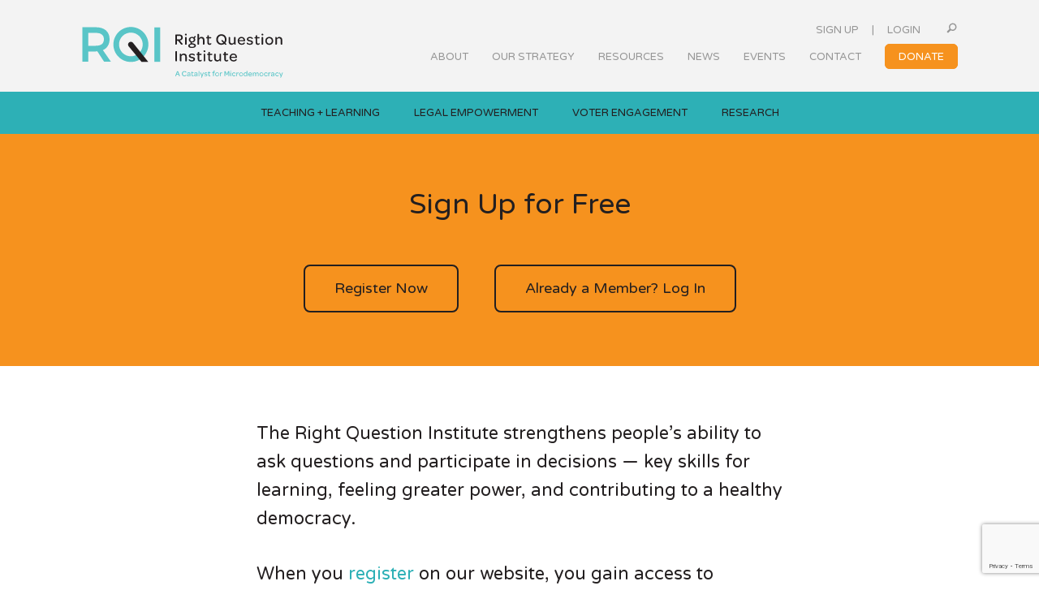

--- FILE ---
content_type: text/html; charset=UTF-8
request_url: https://rightquestion.org/join/?redirect_to=https%3A%2F%2Frightquestion.org%2Fmembers%2Fclemwings%2F
body_size: 122905
content:
<!DOCTYPE html>
<html lang="en-US">
<head >
<meta charset="UTF-8" />
<meta name="viewport" content="width=device-width, initial-scale=1" />
<meta name='robots' content='index, follow, max-image-preview:large, max-snippet:-1, max-video-preview:-1' />

	<!-- This site is optimized with the Yoast SEO plugin v26.8 - https://yoast.com/product/yoast-seo-wordpress/ -->
	<title>Sign Up - Right Question Institute</title>
	<link rel="canonical" href="https://rightquestion.org/join/" />
	<meta property="og:locale" content="en_US" />
	<meta property="og:type" content="article" />
	<meta property="og:title" content="Sign Up - Right Question Institute" />
	<meta property="og:description" content="Sorry but the page you have tried to access is available to members only. Please [&hellip;]" />
	<meta property="og:url" content="https://rightquestion.org/join/" />
	<meta property="og:site_name" content="Right Question Institute" />
	<meta property="article:publisher" content="https://www.facebook.com/rightquestion" />
	<meta property="article:modified_time" content="2022-11-08T20:26:50+00:00" />
	<meta name="twitter:card" content="summary_large_image" />
	<meta name="twitter:site" content="@rightquestion" />
	<script type="application/ld+json" class="yoast-schema-graph">{"@context":"https://schema.org","@graph":[{"@type":"WebPage","@id":"https://rightquestion.org/join/","url":"https://rightquestion.org/join/","name":"Sign Up - Right Question Institute","isPartOf":{"@id":"https://rightquestion.org/#website"},"datePublished":"2018-02-22T19:57:12+00:00","dateModified":"2022-11-08T20:26:50+00:00","breadcrumb":{"@id":"https://rightquestion.org/join/#breadcrumb"},"inLanguage":"en-US","potentialAction":[{"@type":"ReadAction","target":["https://rightquestion.org/join/"]}]},{"@type":"BreadcrumbList","@id":"https://rightquestion.org/join/#breadcrumb","itemListElement":[{"@type":"ListItem","position":1,"name":"Home","item":"https://rightquestion.org/"},{"@type":"ListItem","position":2,"name":"Sign Up"}]},{"@type":"WebSite","@id":"https://rightquestion.org/#website","url":"https://rightquestion.org/","name":"Right Question Institute","description":"","publisher":{"@id":"https://rightquestion.org/#organization"},"potentialAction":[{"@type":"SearchAction","target":{"@type":"EntryPoint","urlTemplate":"https://rightquestion.org/?s={search_term_string}"},"query-input":{"@type":"PropertyValueSpecification","valueRequired":true,"valueName":"search_term_string"}}],"inLanguage":"en-US"},{"@type":"Organization","@id":"https://rightquestion.org/#organization","name":"The Right Question Institute","url":"https://rightquestion.org/","logo":{"@type":"ImageObject","inLanguage":"en-US","@id":"https://rightquestion.org/#/schema/logo/image/","url":"https://rightquestion.org/wp-content/uploads/2018/12/RQI_logo_RGB_1200px.png","contentUrl":"https://rightquestion.org/wp-content/uploads/2018/12/RQI_logo_RGB_1200px.png","width":1200,"height":235,"caption":"The Right Question Institute"},"image":{"@id":"https://rightquestion.org/#/schema/logo/image/"},"sameAs":["https://www.facebook.com/rightquestion","https://x.com/rightquestion"]}]}</script>
	<!-- / Yoast SEO plugin. -->


<link rel='dns-prefetch' href='//static.addtoany.com' />
<link rel='dns-prefetch' href='//fonts.googleapis.com' />
<link rel="alternate" type="application/rss+xml" title="Right Question Institute &raquo; Feed" href="https://rightquestion.org/feed/" />
<link rel="alternate" type="application/rss+xml" title="Right Question Institute &raquo; Comments Feed" href="https://rightquestion.org/comments/feed/" />
<link rel="alternate" title="oEmbed (JSON)" type="application/json+oembed" href="https://rightquestion.org/wp-json/oembed/1.0/embed?url=https%3A%2F%2Frightquestion.org%2Fjoin%2F" />
<link rel="alternate" title="oEmbed (XML)" type="text/xml+oembed" href="https://rightquestion.org/wp-json/oembed/1.0/embed?url=https%3A%2F%2Frightquestion.org%2Fjoin%2F&#038;format=xml" />
		<style>
			.lazyload,
			.lazyloading {
				max-width: 100%;
			}
		</style>
				<!-- This site uses the Google Analytics by MonsterInsights plugin v9.11.0 - Using Analytics tracking - https://www.monsterinsights.com/ -->
							<script src="//www.googletagmanager.com/gtag/js?id=G-DGJG6SN41W"  data-cfasync="false" data-wpfc-render="false" type="text/javascript" async></script>
			<script data-cfasync="false" data-wpfc-render="false" type="text/javascript">
				var mi_version = '9.11.0';
				var mi_track_user = true;
				var mi_no_track_reason = '';
								var MonsterInsightsDefaultLocations = {"page_location":"https:\/\/rightquestion.org\/join\/?redirect_to=https%3A%2F%2Frightquestion.org%2Fmembers%2Fclemwings%2F"};
								if ( typeof MonsterInsightsPrivacyGuardFilter === 'function' ) {
					var MonsterInsightsLocations = (typeof MonsterInsightsExcludeQuery === 'object') ? MonsterInsightsPrivacyGuardFilter( MonsterInsightsExcludeQuery ) : MonsterInsightsPrivacyGuardFilter( MonsterInsightsDefaultLocations );
				} else {
					var MonsterInsightsLocations = (typeof MonsterInsightsExcludeQuery === 'object') ? MonsterInsightsExcludeQuery : MonsterInsightsDefaultLocations;
				}

								var disableStrs = [
										'ga-disable-G-DGJG6SN41W',
									];

				/* Function to detect opted out users */
				function __gtagTrackerIsOptedOut() {
					for (var index = 0; index < disableStrs.length; index++) {
						if (document.cookie.indexOf(disableStrs[index] + '=true') > -1) {
							return true;
						}
					}

					return false;
				}

				/* Disable tracking if the opt-out cookie exists. */
				if (__gtagTrackerIsOptedOut()) {
					for (var index = 0; index < disableStrs.length; index++) {
						window[disableStrs[index]] = true;
					}
				}

				/* Opt-out function */
				function __gtagTrackerOptout() {
					for (var index = 0; index < disableStrs.length; index++) {
						document.cookie = disableStrs[index] + '=true; expires=Thu, 31 Dec 2099 23:59:59 UTC; path=/';
						window[disableStrs[index]] = true;
					}
				}

				if ('undefined' === typeof gaOptout) {
					function gaOptout() {
						__gtagTrackerOptout();
					}
				}
								window.dataLayer = window.dataLayer || [];

				window.MonsterInsightsDualTracker = {
					helpers: {},
					trackers: {},
				};
				if (mi_track_user) {
					function __gtagDataLayer() {
						dataLayer.push(arguments);
					}

					function __gtagTracker(type, name, parameters) {
						if (!parameters) {
							parameters = {};
						}

						if (parameters.send_to) {
							__gtagDataLayer.apply(null, arguments);
							return;
						}

						if (type === 'event') {
														parameters.send_to = monsterinsights_frontend.v4_id;
							var hookName = name;
							if (typeof parameters['event_category'] !== 'undefined') {
								hookName = parameters['event_category'] + ':' + name;
							}

							if (typeof MonsterInsightsDualTracker.trackers[hookName] !== 'undefined') {
								MonsterInsightsDualTracker.trackers[hookName](parameters);
							} else {
								__gtagDataLayer('event', name, parameters);
							}
							
						} else {
							__gtagDataLayer.apply(null, arguments);
						}
					}

					__gtagTracker('js', new Date());
					__gtagTracker('set', {
						'developer_id.dZGIzZG': true,
											});
					if ( MonsterInsightsLocations.page_location ) {
						__gtagTracker('set', MonsterInsightsLocations);
					}
										__gtagTracker('config', 'G-DGJG6SN41W', {"forceSSL":"true","anonymize_ip":"true","link_attribution":"true"} );
										window.gtag = __gtagTracker;										(function () {
						/* https://developers.google.com/analytics/devguides/collection/analyticsjs/ */
						/* ga and __gaTracker compatibility shim. */
						var noopfn = function () {
							return null;
						};
						var newtracker = function () {
							return new Tracker();
						};
						var Tracker = function () {
							return null;
						};
						var p = Tracker.prototype;
						p.get = noopfn;
						p.set = noopfn;
						p.send = function () {
							var args = Array.prototype.slice.call(arguments);
							args.unshift('send');
							__gaTracker.apply(null, args);
						};
						var __gaTracker = function () {
							var len = arguments.length;
							if (len === 0) {
								return;
							}
							var f = arguments[len - 1];
							if (typeof f !== 'object' || f === null || typeof f.hitCallback !== 'function') {
								if ('send' === arguments[0]) {
									var hitConverted, hitObject = false, action;
									if ('event' === arguments[1]) {
										if ('undefined' !== typeof arguments[3]) {
											hitObject = {
												'eventAction': arguments[3],
												'eventCategory': arguments[2],
												'eventLabel': arguments[4],
												'value': arguments[5] ? arguments[5] : 1,
											}
										}
									}
									if ('pageview' === arguments[1]) {
										if ('undefined' !== typeof arguments[2]) {
											hitObject = {
												'eventAction': 'page_view',
												'page_path': arguments[2],
											}
										}
									}
									if (typeof arguments[2] === 'object') {
										hitObject = arguments[2];
									}
									if (typeof arguments[5] === 'object') {
										Object.assign(hitObject, arguments[5]);
									}
									if ('undefined' !== typeof arguments[1].hitType) {
										hitObject = arguments[1];
										if ('pageview' === hitObject.hitType) {
											hitObject.eventAction = 'page_view';
										}
									}
									if (hitObject) {
										action = 'timing' === arguments[1].hitType ? 'timing_complete' : hitObject.eventAction;
										hitConverted = mapArgs(hitObject);
										__gtagTracker('event', action, hitConverted);
									}
								}
								return;
							}

							function mapArgs(args) {
								var arg, hit = {};
								var gaMap = {
									'eventCategory': 'event_category',
									'eventAction': 'event_action',
									'eventLabel': 'event_label',
									'eventValue': 'event_value',
									'nonInteraction': 'non_interaction',
									'timingCategory': 'event_category',
									'timingVar': 'name',
									'timingValue': 'value',
									'timingLabel': 'event_label',
									'page': 'page_path',
									'location': 'page_location',
									'title': 'page_title',
									'referrer' : 'page_referrer',
								};
								for (arg in args) {
																		if (!(!args.hasOwnProperty(arg) || !gaMap.hasOwnProperty(arg))) {
										hit[gaMap[arg]] = args[arg];
									} else {
										hit[arg] = args[arg];
									}
								}
								return hit;
							}

							try {
								f.hitCallback();
							} catch (ex) {
							}
						};
						__gaTracker.create = newtracker;
						__gaTracker.getByName = newtracker;
						__gaTracker.getAll = function () {
							return [];
						};
						__gaTracker.remove = noopfn;
						__gaTracker.loaded = true;
						window['__gaTracker'] = __gaTracker;
					})();
									} else {
										console.log("");
					(function () {
						function __gtagTracker() {
							return null;
						}

						window['__gtagTracker'] = __gtagTracker;
						window['gtag'] = __gtagTracker;
					})();
									}
			</script>
							<!-- / Google Analytics by MonsterInsights -->
		<style id='wp-img-auto-sizes-contain-inline-css' type='text/css'>
img:is([sizes=auto i],[sizes^="auto," i]){contain-intrinsic-size:3000px 1500px}
/*# sourceURL=wp-img-auto-sizes-contain-inline-css */
</style>
<link rel='stylesheet' id='wp-block-library-css' href='https://rightquestion.org/wp-includes/css/dist/block-library/style.min.css?ver=56c75421310538145ed70bc13f41ecb6' type='text/css' media='all' />
<style id='global-styles-inline-css' type='text/css'>
:root{--wp--preset--aspect-ratio--square: 1;--wp--preset--aspect-ratio--4-3: 4/3;--wp--preset--aspect-ratio--3-4: 3/4;--wp--preset--aspect-ratio--3-2: 3/2;--wp--preset--aspect-ratio--2-3: 2/3;--wp--preset--aspect-ratio--16-9: 16/9;--wp--preset--aspect-ratio--9-16: 9/16;--wp--preset--color--black: #000000;--wp--preset--color--cyan-bluish-gray: #abb8c3;--wp--preset--color--white: #ffffff;--wp--preset--color--pale-pink: #f78da7;--wp--preset--color--vivid-red: #cf2e2e;--wp--preset--color--luminous-vivid-orange: #ff6900;--wp--preset--color--luminous-vivid-amber: #fcb900;--wp--preset--color--light-green-cyan: #7bdcb5;--wp--preset--color--vivid-green-cyan: #00d084;--wp--preset--color--pale-cyan-blue: #8ed1fc;--wp--preset--color--vivid-cyan-blue: #0693e3;--wp--preset--color--vivid-purple: #9b51e0;--wp--preset--gradient--vivid-cyan-blue-to-vivid-purple: linear-gradient(135deg,rgb(6,147,227) 0%,rgb(155,81,224) 100%);--wp--preset--gradient--light-green-cyan-to-vivid-green-cyan: linear-gradient(135deg,rgb(122,220,180) 0%,rgb(0,208,130) 100%);--wp--preset--gradient--luminous-vivid-amber-to-luminous-vivid-orange: linear-gradient(135deg,rgb(252,185,0) 0%,rgb(255,105,0) 100%);--wp--preset--gradient--luminous-vivid-orange-to-vivid-red: linear-gradient(135deg,rgb(255,105,0) 0%,rgb(207,46,46) 100%);--wp--preset--gradient--very-light-gray-to-cyan-bluish-gray: linear-gradient(135deg,rgb(238,238,238) 0%,rgb(169,184,195) 100%);--wp--preset--gradient--cool-to-warm-spectrum: linear-gradient(135deg,rgb(74,234,220) 0%,rgb(151,120,209) 20%,rgb(207,42,186) 40%,rgb(238,44,130) 60%,rgb(251,105,98) 80%,rgb(254,248,76) 100%);--wp--preset--gradient--blush-light-purple: linear-gradient(135deg,rgb(255,206,236) 0%,rgb(152,150,240) 100%);--wp--preset--gradient--blush-bordeaux: linear-gradient(135deg,rgb(254,205,165) 0%,rgb(254,45,45) 50%,rgb(107,0,62) 100%);--wp--preset--gradient--luminous-dusk: linear-gradient(135deg,rgb(255,203,112) 0%,rgb(199,81,192) 50%,rgb(65,88,208) 100%);--wp--preset--gradient--pale-ocean: linear-gradient(135deg,rgb(255,245,203) 0%,rgb(182,227,212) 50%,rgb(51,167,181) 100%);--wp--preset--gradient--electric-grass: linear-gradient(135deg,rgb(202,248,128) 0%,rgb(113,206,126) 100%);--wp--preset--gradient--midnight: linear-gradient(135deg,rgb(2,3,129) 0%,rgb(40,116,252) 100%);--wp--preset--font-size--small: 13px;--wp--preset--font-size--medium: 20px;--wp--preset--font-size--large: 36px;--wp--preset--font-size--x-large: 42px;--wp--preset--spacing--20: 0.44rem;--wp--preset--spacing--30: 0.67rem;--wp--preset--spacing--40: 1rem;--wp--preset--spacing--50: 1.5rem;--wp--preset--spacing--60: 2.25rem;--wp--preset--spacing--70: 3.38rem;--wp--preset--spacing--80: 5.06rem;--wp--preset--shadow--natural: 6px 6px 9px rgba(0, 0, 0, 0.2);--wp--preset--shadow--deep: 12px 12px 50px rgba(0, 0, 0, 0.4);--wp--preset--shadow--sharp: 6px 6px 0px rgba(0, 0, 0, 0.2);--wp--preset--shadow--outlined: 6px 6px 0px -3px rgb(255, 255, 255), 6px 6px rgb(0, 0, 0);--wp--preset--shadow--crisp: 6px 6px 0px rgb(0, 0, 0);}:where(.is-layout-flex){gap: 0.5em;}:where(.is-layout-grid){gap: 0.5em;}body .is-layout-flex{display: flex;}.is-layout-flex{flex-wrap: wrap;align-items: center;}.is-layout-flex > :is(*, div){margin: 0;}body .is-layout-grid{display: grid;}.is-layout-grid > :is(*, div){margin: 0;}:where(.wp-block-columns.is-layout-flex){gap: 2em;}:where(.wp-block-columns.is-layout-grid){gap: 2em;}:where(.wp-block-post-template.is-layout-flex){gap: 1.25em;}:where(.wp-block-post-template.is-layout-grid){gap: 1.25em;}.has-black-color{color: var(--wp--preset--color--black) !important;}.has-cyan-bluish-gray-color{color: var(--wp--preset--color--cyan-bluish-gray) !important;}.has-white-color{color: var(--wp--preset--color--white) !important;}.has-pale-pink-color{color: var(--wp--preset--color--pale-pink) !important;}.has-vivid-red-color{color: var(--wp--preset--color--vivid-red) !important;}.has-luminous-vivid-orange-color{color: var(--wp--preset--color--luminous-vivid-orange) !important;}.has-luminous-vivid-amber-color{color: var(--wp--preset--color--luminous-vivid-amber) !important;}.has-light-green-cyan-color{color: var(--wp--preset--color--light-green-cyan) !important;}.has-vivid-green-cyan-color{color: var(--wp--preset--color--vivid-green-cyan) !important;}.has-pale-cyan-blue-color{color: var(--wp--preset--color--pale-cyan-blue) !important;}.has-vivid-cyan-blue-color{color: var(--wp--preset--color--vivid-cyan-blue) !important;}.has-vivid-purple-color{color: var(--wp--preset--color--vivid-purple) !important;}.has-black-background-color{background-color: var(--wp--preset--color--black) !important;}.has-cyan-bluish-gray-background-color{background-color: var(--wp--preset--color--cyan-bluish-gray) !important;}.has-white-background-color{background-color: var(--wp--preset--color--white) !important;}.has-pale-pink-background-color{background-color: var(--wp--preset--color--pale-pink) !important;}.has-vivid-red-background-color{background-color: var(--wp--preset--color--vivid-red) !important;}.has-luminous-vivid-orange-background-color{background-color: var(--wp--preset--color--luminous-vivid-orange) !important;}.has-luminous-vivid-amber-background-color{background-color: var(--wp--preset--color--luminous-vivid-amber) !important;}.has-light-green-cyan-background-color{background-color: var(--wp--preset--color--light-green-cyan) !important;}.has-vivid-green-cyan-background-color{background-color: var(--wp--preset--color--vivid-green-cyan) !important;}.has-pale-cyan-blue-background-color{background-color: var(--wp--preset--color--pale-cyan-blue) !important;}.has-vivid-cyan-blue-background-color{background-color: var(--wp--preset--color--vivid-cyan-blue) !important;}.has-vivid-purple-background-color{background-color: var(--wp--preset--color--vivid-purple) !important;}.has-black-border-color{border-color: var(--wp--preset--color--black) !important;}.has-cyan-bluish-gray-border-color{border-color: var(--wp--preset--color--cyan-bluish-gray) !important;}.has-white-border-color{border-color: var(--wp--preset--color--white) !important;}.has-pale-pink-border-color{border-color: var(--wp--preset--color--pale-pink) !important;}.has-vivid-red-border-color{border-color: var(--wp--preset--color--vivid-red) !important;}.has-luminous-vivid-orange-border-color{border-color: var(--wp--preset--color--luminous-vivid-orange) !important;}.has-luminous-vivid-amber-border-color{border-color: var(--wp--preset--color--luminous-vivid-amber) !important;}.has-light-green-cyan-border-color{border-color: var(--wp--preset--color--light-green-cyan) !important;}.has-vivid-green-cyan-border-color{border-color: var(--wp--preset--color--vivid-green-cyan) !important;}.has-pale-cyan-blue-border-color{border-color: var(--wp--preset--color--pale-cyan-blue) !important;}.has-vivid-cyan-blue-border-color{border-color: var(--wp--preset--color--vivid-cyan-blue) !important;}.has-vivid-purple-border-color{border-color: var(--wp--preset--color--vivid-purple) !important;}.has-vivid-cyan-blue-to-vivid-purple-gradient-background{background: var(--wp--preset--gradient--vivid-cyan-blue-to-vivid-purple) !important;}.has-light-green-cyan-to-vivid-green-cyan-gradient-background{background: var(--wp--preset--gradient--light-green-cyan-to-vivid-green-cyan) !important;}.has-luminous-vivid-amber-to-luminous-vivid-orange-gradient-background{background: var(--wp--preset--gradient--luminous-vivid-amber-to-luminous-vivid-orange) !important;}.has-luminous-vivid-orange-to-vivid-red-gradient-background{background: var(--wp--preset--gradient--luminous-vivid-orange-to-vivid-red) !important;}.has-very-light-gray-to-cyan-bluish-gray-gradient-background{background: var(--wp--preset--gradient--very-light-gray-to-cyan-bluish-gray) !important;}.has-cool-to-warm-spectrum-gradient-background{background: var(--wp--preset--gradient--cool-to-warm-spectrum) !important;}.has-blush-light-purple-gradient-background{background: var(--wp--preset--gradient--blush-light-purple) !important;}.has-blush-bordeaux-gradient-background{background: var(--wp--preset--gradient--blush-bordeaux) !important;}.has-luminous-dusk-gradient-background{background: var(--wp--preset--gradient--luminous-dusk) !important;}.has-pale-ocean-gradient-background{background: var(--wp--preset--gradient--pale-ocean) !important;}.has-electric-grass-gradient-background{background: var(--wp--preset--gradient--electric-grass) !important;}.has-midnight-gradient-background{background: var(--wp--preset--gradient--midnight) !important;}.has-small-font-size{font-size: var(--wp--preset--font-size--small) !important;}.has-medium-font-size{font-size: var(--wp--preset--font-size--medium) !important;}.has-large-font-size{font-size: var(--wp--preset--font-size--large) !important;}.has-x-large-font-size{font-size: var(--wp--preset--font-size--x-large) !important;}
/*# sourceURL=global-styles-inline-css */
</style>

<style id='classic-theme-styles-inline-css' type='text/css'>
/*! This file is auto-generated */
.wp-block-button__link{color:#fff;background-color:#32373c;border-radius:9999px;box-shadow:none;text-decoration:none;padding:calc(.667em + 2px) calc(1.333em + 2px);font-size:1.125em}.wp-block-file__button{background:#32373c;color:#fff;text-decoration:none}
/*# sourceURL=/wp-includes/css/classic-themes.min.css */
</style>
<link rel='stylesheet' id='contact-form-7-css' href='https://rightquestion.org/wp-content/plugins/contact-form-7/includes/css/styles.css?ver=6.1.4' type='text/css' media='all' />
<link rel='stylesheet' id='theme-my-login-css' href='https://rightquestion.org/wp-content/plugins/theme-my-login/assets/styles/theme-my-login.min.css?ver=7.1.14' type='text/css' media='all' />
<link rel='stylesheet' id='rqi-fonts-css' href='https://fonts.googleapis.com/css?family=Varela+Round&#038;ver=1.0.3559' type='text/css' media='all' />
<link rel='stylesheet' id='dashicons-css' href='https://rightquestion.org/wp-includes/css/dashicons.min.css?ver=56c75421310538145ed70bc13f41ecb6' type='text/css' media='all' />
<link rel='stylesheet' id='rqi-magnific-popup-css' href='https://rightquestion.org/wp-content/themes/rqiv2/inc/magnific-popup/magnific-popup.css?ver=1.0.3559' type='text/css' media='all' />
<link rel='stylesheet' id='simple-social-icons-font-css' href='https://rightquestion.org/wp-content/plugins/simple-social-icons/css/style.css?ver=4.0.0' type='text/css' media='all' />
<link rel='stylesheet' id='new-royalslider-core-css-css' href='https://rightquestion.org/wp-content/plugins/new-royalslider/lib/royalslider/royalslider.css?ver=3.4.2' type='text/css' media='all' />
<link rel='stylesheet' id='rsUni-css-css' href='https://rightquestion.org/wp-content/plugins/new-royalslider/lib/royalslider/skins/universal/rs-universal.css?ver=3.4.2' type='text/css' media='all' />
<link rel='stylesheet' id='gca-column-styles-css' href='https://rightquestion.org/wp-content/plugins/genesis-columns-advanced/css/gca-column-styles.css?ver=56c75421310538145ed70bc13f41ecb6' type='text/css' media='all' />
<link rel='stylesheet' id='addtoany-css' href='https://rightquestion.org/wp-content/plugins/add-to-any/addtoany.min.css?ver=1.16' type='text/css' media='all' />
<link rel='stylesheet' id='cf7cf-style-css' href='https://rightquestion.org/wp-content/plugins/cf7-conditional-fields/style.css?ver=2.6.7' type='text/css' media='all' />
<link rel='stylesheet' id='rqi-theme-css' href='https://rightquestion.org/wp-content/themes/rqiv2/style.min.css?ver=1.0.3559' type='text/css' media='all' />
<script type="text/javascript" src="https://rightquestion.org/wp-content/plugins/google-analytics-for-wordpress/assets/js/frontend-gtag.min.js?ver=9.11.0" id="monsterinsights-frontend-script-js" async="async" data-wp-strategy="async"></script>
<script data-cfasync="false" data-wpfc-render="false" type="text/javascript" id='monsterinsights-frontend-script-js-extra'>/* <![CDATA[ */
var monsterinsights_frontend = {"js_events_tracking":"true","download_extensions":"doc,pdf,ppt,zip,xls,pptx,docx,xlsx","inbound_paths":"[{\"path\":\"\\\/go\\\/\",\"label\":\"rqi-referral\"}]","home_url":"https:\/\/rightquestion.org","hash_tracking":"false","v4_id":"G-DGJG6SN41W"};/* ]]> */
</script>
<script type="text/javascript" id="addtoany-core-js-before">
/* <![CDATA[ */
window.a2a_config=window.a2a_config||{};a2a_config.callbacks=[];a2a_config.overlays=[];a2a_config.templates={};

//# sourceURL=addtoany-core-js-before
/* ]]> */
</script>
<script type="text/javascript" defer src="https://static.addtoany.com/menu/page.js" id="addtoany-core-js"></script>
<script type="text/javascript" src="https://rightquestion.org/wp-includes/js/jquery/jquery.min.js?ver=3.7.1" id="jquery-core-js"></script>
<script type="text/javascript" src="https://rightquestion.org/wp-includes/js/jquery/jquery-migrate.min.js?ver=3.4.1" id="jquery-migrate-js"></script>
<script type="text/javascript" defer src="https://rightquestion.org/wp-content/plugins/add-to-any/addtoany.min.js?ver=1.1" id="addtoany-jquery-js"></script>
<link rel="https://api.w.org/" href="https://rightquestion.org/wp-json/" /><link rel="alternate" title="JSON" type="application/json" href="https://rightquestion.org/wp-json/wp/v2/pages/103" /><link rel="EditURI" type="application/rsd+xml" title="RSD" href="https://rightquestion.org/xmlrpc.php?rsd" />
<script src="https://my.hellobar.com/8a26454b7c8d0fd2bb1f4f8e2f0659c183854a62.js" type="text/javascript" charset="utf-8" async="async"></script>		<script>
			document.documentElement.className = document.documentElement.className.replace('no-js', 'js');
		</script>
				<style>
			.no-js img.lazyload {
				display: none;
			}

			figure.wp-block-image img.lazyloading {
				min-width: 150px;
			}

			.lazyload,
			.lazyloading {
				--smush-placeholder-width: 100px;
				--smush-placeholder-aspect-ratio: 1/1;
				width: var(--smush-image-width, var(--smush-placeholder-width)) !important;
				aspect-ratio: var(--smush-image-aspect-ratio, var(--smush-placeholder-aspect-ratio)) !important;
			}

						.lazyload, .lazyloading {
				opacity: 0;
			}

			.lazyloaded {
				opacity: 1;
				transition: opacity 400ms;
				transition-delay: 0ms;
			}

					</style>
		<link rel="apple-touch-icon" sizes="180x180" href="https://rightquestion.org/wp-content/themes/rqiv2/images/favicons/apple-touch-icon.png">
<link rel="icon" type="image/png" sizes="32x32" href="https://rightquestion.org/wp-content/themes/rqiv2/images/favicons/favicon-32x32.png">
<link rel="icon" type="image/png" sizes="16x16" href="https://rightquestion.org/wp-content/themes/rqiv2/images/favicons/favicon-16x16.png">
<link rel="manifest" href="https://rightquestion.org/wp-content/themes/rqiv2/images/favicons/site.webmanifest">
<link rel="mask-icon" href="https://rightquestion.org/wp-content/themes/rqiv2/images/favicons/safari-pinned-tab.svg" color="#5bbad5">
<link rel="shortcut icon" href="https://rightquestion.org/wp-content/themes/rqiv2/images/favicons/favicon.ico">
<meta name="msapplication-TileColor" content="#5bbad5">
<meta name="msapplication-config" content="https://rightquestion.org/wp-content/themes/rqiv2/images/favicons/browserconfig.xml">
<meta name="theme-color" content="#ffffff"><script src="https://www.googleoptimize.com/optimize.js?id=OPT-KBWV7DC"></script><style type="text/css">.site-title a { background: url(https://rightquestion.org/wp-content/themes/rqiv2/images/icons/rqi-logo-tagline-blue.svg) no-repeat !important; }</style>
<script type="text/javascript" src="//script.crazyegg.com/pages/scripts/0089/5632.js" async="async"></script></head>
<body data-rsssl=1 class="wp-singular page-template page-template-page-templates page-template-template-lander page-template-page-templatestemplate-lander-php page page-id-103 wp-theme-genesis wp-child-theme-rqiv2 custom-header header-image header-full-width full-width-content genesis-breadcrumbs-hidden genesis-footer-widgets-visible no-site-inner"><div class="site-container"><ul class="genesis-skip-link"><li><a href="#genesis-nav-primary" class="screen-reader-shortcut"> Skip to primary navigation</a></li><li><a href="#genesis-content" class="screen-reader-shortcut"> Skip to main content</a></li><li><a href="#genesis-footer-widgets" class="screen-reader-shortcut"> Skip to footer</a></li></ul><header class="site-header"><div class="wrap"><div class="title-area"><p class="site-title"><a href="https://rightquestion.org/">Right Question Institute</a></p></div><div class="user-menu"><span class="action-links"><a class="action-sign-up" href="https://rightquestion.org/join/">Sign Up</a> | <a class="action-login" href="https://rightquestion.org/login/">Login</a> <a class="action-search" href="/search/"><svg class="rqiicon rqiicon-magnifying-glass" aria-labelledby="title" role="img"><use xlink:href="https://rightquestion.org/wp-content/themes/rqiv2/images/icons/symbol-defs.svg#rqiicon-magnifying-glass"></use></svg></a></span></div><nav class="nav-primary" aria-label="Main" id="genesis-nav-primary"><ul id="menu-main-menu" class="menu genesis-nav-menu menu-primary js-superfish"><li id="menu-item-445" class="menu-item menu-item-type-post_type menu-item-object-page menu-item-has-children menu-item-445"><a href="https://rightquestion.org/about/"><span >About</span></a>
<ul class="sub-menu">
	<li id="menu-item-7884" class="menu-item menu-item-type-post_type menu-item-object-page menu-item-7884"><a href="https://rightquestion.org/about/mission/"><span >Mission &#038; Vision</span></a></li>
	<li id="menu-item-449" class="menu-item menu-item-type-post_type menu-item-object-page menu-item-449"><a href="https://rightquestion.org/about/history/"><span >History</span></a></li>
	<li id="menu-item-12836" class="menu-item menu-item-type-post_type menu-item-object-page menu-item-12836"><a href="https://rightquestion.org/impact/"><span >Our Impact</span></a></li>
	<li id="menu-item-22939" class="menu-item menu-item-type-post_type menu-item-object-page menu-item-22939"><a href="https://rightquestion.org/our-work/"><span >Areas of Work</span></a></li>
	<li id="menu-item-448" class="menu-item menu-item-type-post_type menu-item-object-page menu-item-448"><a href="https://rightquestion.org/about/supporters/"><span >Supporters</span></a></li>
	<li id="menu-item-447" class="menu-item menu-item-type-post_type menu-item-object-page menu-item-447"><a href="https://rightquestion.org/about/leadership/"><span >Team</span></a></li>
</ul>
</li>
<li id="menu-item-444" class="menu-item menu-item-type-post_type menu-item-object-page menu-item-has-children menu-item-444"><a href="https://rightquestion.org/what-we-do/"><span >Our Strategy</span></a>
<ul class="sub-menu">
	<li id="menu-item-22931" class="menu-item menu-item-type-post_type menu-item-object-page menu-item-22931"><a href="https://rightquestion.org/what-is-the-qft/"><span >Question Formulation Technique</span></a></li>
	<li id="menu-item-22932" class="menu-item menu-item-type-post_type menu-item-object-page menu-item-22932"><a href="https://rightquestion.org/vidt/"><span >Voices in Decisions Technique</span></a></li>
	<li id="menu-item-22933" class="menu-item menu-item-type-post_type menu-item-object-page menu-item-22933"><a href="https://rightquestion.org/microdemocracy/"><span >Microdemocracy</span></a></li>
</ul>
</li>
<li id="menu-item-1825" class="menu-item menu-item-type-post_type menu-item-object-page menu-item-has-children menu-item-1825"><a href="https://rightquestion.org/rqi-resources/"><span >Resources</span></a>
<ul class="sub-menu">
	<li id="menu-item-11363" class="menu-item menu-item-type-post_type menu-item-object-page menu-item-11363"><a href="https://rightquestion.org/rqi-resources/publications/"><span >Featured Publications</span></a></li>
	<li id="menu-item-11376" class="menu-item menu-item-type-post_type menu-item-object-page menu-item-11376"><a href="https://rightquestion.org/rqi-resources/videos/"><span >Featured Videos</span></a></li>
	<li id="menu-item-19215" class="menu-item menu-item-type-post_type menu-item-object-page menu-item-19215"><a href="https://rightquestion.org/education/resources/" title="Teaching + Learning Resources"><span >For Teaching + Learning</span></a></li>
	<li id="menu-item-32941" class="menu-item menu-item-type-custom menu-item-object-custom menu-item-32941"><a href="https://rightquestion.org/resources/field/legal-program/"><span >For Legal Empowerment</span></a></li>
	<li id="menu-item-18290" class="menu-item menu-item-type-custom menu-item-object-custom menu-item-18290"><a href="https://rightquestion.org/resources/field/social-services/"><span >For Direct Services</span></a></li>
	<li id="menu-item-18289" class="menu-item menu-item-type-custom menu-item-object-custom menu-item-18289"><a href="https://rightquestion.org/voter-engagement/resources/"><span >For Voter Engagement</span></a></li>
	<li id="menu-item-7880" class="menu-item menu-item-type-post_type menu-item-object-page menu-item-7880"><a href="https://rightquestion.org/members/"><span >Community Directory</span></a></li>
</ul>
</li>
<li id="menu-item-456" class="menu-item menu-item-type-post_type menu-item-object-page menu-item-has-children menu-item-456"><a href="https://rightquestion.org/news/"><span >News</span></a>
<ul class="sub-menu">
	<li id="menu-item-722" class="menu-item menu-item-type-post_type menu-item-object-page menu-item-722"><a href="https://rightquestion.org/blog/"><span >Blog</span></a></li>
	<li id="menu-item-446" class="menu-item menu-item-type-post_type menu-item-object-page menu-item-446"><a href="https://rightquestion.org/about/press/"><span >In the Media</span></a></li>
</ul>
</li>
<li id="menu-item-721" class="menu-item menu-item-type-post_type_archive menu-item-object-rqi_event menu-item-721"><a href="https://rightquestion.org/events/"><span >Events</span></a></li>
<li id="menu-item-452" class="menu-item menu-item-type-post_type menu-item-object-page menu-item-452"><a href="https://rightquestion.org/contact/"><span >Contact</span></a></li>
<li id="menu-item-453" class="menu-featured menu-item menu-item-type-post_type menu-item-object-page menu-item-453"><a href="https://rightquestion.org/donate/"><span >Donate</span></a></li>
</ul></nav></div></header><div id="sticky-stuff"><nav class="nav-secondary" aria-label="Secondary" id="nav-secondary"><div class="wrap"><ul id="menu-sub-menu" class="menu genesis-nav-menu menu-secondary js-superfish"><li id="menu-item-122897" class="menu-item menu-item-type-post_type menu-item-object-page menu-item-122897"><a href="https://rightquestion.org/education/"><span >Teaching + Learning</span></a></li>
<li id="menu-item-22928" class="menu-item menu-item-type-post_type menu-item-object-page menu-item-22928"><a href="https://rightquestion.org/legal/"><span >Legal Empowerment</span></a></li>
<li id="menu-item-1029" class="menu-item menu-item-type-post_type menu-item-object-page menu-item-1029"><a href="https://rightquestion.org/voter-engagement/"><span >Voter Engagement</span></a></li>
<li id="menu-item-262915" class="menu-item menu-item-type-post_type menu-item-object-page menu-item-262915"><a href="https://rightquestion.org/research/"><span >Research</span></a></li>
</ul></div></nav></div><div class="site-inner"><div class="content-sidebar-wrap"><main class="content" id="genesis-content"></main></div><div id="section-1" class="layout call-to-action orange-bg padding-normal"><div class="wrap"><h2 id="sign-up-for-free" class="layout-header">Sign Up for Free</h2><ul class="button-bar"><li><a class="button" href="https://rightquestion.org/register/">Register Now</a></li><li><a class="button" href="https://rightquestion.org/login/">Already a Member? Log In</a></li></ul></div></div><!-- end .call-to-action --><div id="section-2" class="layout head-text white-bg padding-normal"><div class="wrap"><div class="layout-col"><div class="col-text"><div class="group tight">
<p style="text-align: left;"><span style="font-weight: 400;">The Right Question Institute strengthens people’s ability to ask questions and participate in decisions — key skills for learning, feeling greater power, and contributing to a healthy democracy. </span></p>
<p style="text-align: left;"><span style="font-weight: 400;">When you <strong><a href="https://rightquestion.org/register/">register</a></strong> on our website, you gain access to hundreds of free resources, and you join others — in your area and around the world — who are contributing to a more just and equitable society through building people’s skills. </span></p>
<p style="text-align: left;"><span style="font-weight: 400;">Here’s what you’ll get when you <a href="https://rightquestion.org/register/"><strong>sign up</strong></a>:</span></p>
<ul>
<li><span style="font-weight: 400;">Access to the Right Question Institute’s library of free resources, including lesson planning tools, videos, expert advice, and more. New resources and tools are added regularly.</span></li>
<li><span style="font-weight: 400;">Information to guide you in using the Question Formulation Technique (QFT) and Voice in Decisions Technique (VIDT) in classrooms and schools, legal aid offices, social service settings, health centers, and elsewhere. </span></li>
<li><span style="font-weight: 400;">Connection to a global community of like-minded educators and service providers — more than <span class="member-total-count member-type-active">89,012</span> of them — who come from over 160 countries. Find colleagues in your area through our community directory.</span></li>
<li><span style="font-weight: 400;">Free monthly newsletter and regular updates featuring learning opportunities, events, and other information.</span></li>
</ul>
<p><span style="font-weight: 400;">Making sure people in all communities have access RQI’s free strategies and materials is a key part of our nonprofit mission. By using and sharing these resources, you’re helping democratize key skills for lifelong learning, self-advocacy, and democratic action.</span></p>
</div>
</div></div></div></div><!-- end .head-text --><div id="section-3" class="layout call-to-action teal-bg padding-normal"><div class="wrap"><h2 id="join-the-right-question-network-today" class="layout-header">Join the Right Question Network Today</h2><ul class="button-bar"><li><a class="button" href="https://rightquestion.org/register/">Register</a></li></ul><div class="subtext">Already a Member? <a href="https://rightquestion.org/login/?redirect_to=https%3A%2F%2Frightquestion.org%2Frqi-resources%2F">Log in</a>.</div></div></div><!-- end .call-to-action --></div><footer class="site-footer"><div class="wrap"><div class="footer-widgets" id="genesis-footer-widgets"><h2 class="genesis-sidebar-title screen-reader-text">Footer</h2><div class="widget-area footer-widgets-1 footer-widget-area"><section id="nav_menu-3" class="widget widget_nav_menu"><div class="widget-wrap"><div class="menu-fields-sub-menu-container"><ul id="menu-fields-sub-menu" class="menu"><li id="menu-item-22923" class="menu-item menu-item-type-post_type menu-item-object-page menu-item-has-children menu-item-22923"><a href="https://rightquestion.org/our-work/">Our Work</a>
<ul class="sub-menu">
	<li id="menu-item-122895" class="menu-item menu-item-type-post_type menu-item-object-page menu-item-122895"><a href="https://rightquestion.org/education/">Teaching + Learning</a></li>
	<li id="menu-item-22925" class="menu-item menu-item-type-post_type menu-item-object-page menu-item-22925"><a href="https://rightquestion.org/legal/">Legal Empowerment</a></li>
	<li id="menu-item-1033" class="menu-item menu-item-type-post_type menu-item-object-page menu-item-1033"><a href="https://rightquestion.org/voter-engagement/">Voter Engagement</a></li>
	<li id="menu-item-22924" class="menu-item menu-item-type-post_type menu-item-object-page menu-item-22924"><a href="https://rightquestion.org/self-advocacy/">Self-Advocacy</a></li>
</ul>
</li>
</ul></div></div></section>
</div><div class="widget-area footer-widgets-2 footer-widget-area"><section id="nav_menu-4" class="widget widget_nav_menu"><div class="widget-wrap"><div class="menu-about-sub-menu-container"><ul id="menu-about-sub-menu" class="menu"><li id="menu-item-534" class="menu-item menu-item-type-post_type menu-item-object-page menu-item-has-children menu-item-534"><a href="https://rightquestion.org/about/">About RQI</a>
<ul class="sub-menu">
	<li id="menu-item-7885" class="menu-item menu-item-type-post_type menu-item-object-page menu-item-7885"><a href="https://rightquestion.org/about/mission/">Mission &#038; Vision</a></li>
	<li id="menu-item-538" class="menu-item menu-item-type-post_type menu-item-object-page menu-item-538"><a href="https://rightquestion.org/about/history/">History</a></li>
	<li id="menu-item-536" class="menu-item menu-item-type-post_type menu-item-object-page menu-item-536"><a href="https://rightquestion.org/about/leadership/">Team</a></li>
	<li id="menu-item-537" class="menu-item menu-item-type-post_type menu-item-object-page menu-item-537"><a href="https://rightquestion.org/about/supporters/">Supporters</a></li>
	<li id="menu-item-535" class="menu-item menu-item-type-post_type menu-item-object-page menu-item-535"><a href="https://rightquestion.org/about/press/">In the Press</a></li>
	<li id="menu-item-22926" class="menu-item menu-item-type-post_type menu-item-object-page menu-item-22926"><a href="https://rightquestion.org/microdemocracy/">Microdemocracy</a></li>
</ul>
</li>
</ul></div></div></section>
</div><div class="widget-area footer-widgets-3 footer-widget-area"><section id="nav_menu-5" class="widget widget_nav_menu"><div class="widget-wrap"><div class="menu-news-footer-menu-container"><ul id="menu-news-footer-menu" class="menu"><li id="menu-item-469" class="menu-item menu-item-type-post_type menu-item-object-page menu-item-469"><a href="https://rightquestion.org/news/">News and Events</a></li>
<li id="menu-item-468" class="menu-item menu-item-type-post_type menu-item-object-page menu-item-468"><a href="https://rightquestion.org/rqi-resources/">Resources</a></li>
<li id="menu-item-467" class="menu-item menu-item-type-post_type menu-item-object-page menu-item-467"><a href="https://rightquestion.org/faq/">FAQ</a></li>
</ul></div></div></section>
</div><div class="widget-area footer-widgets-4 footer-widget-area"><section id="nav_menu-6" class="widget widget_nav_menu"><div class="widget-wrap"><div class="menu-donate-footer-menu-container"><ul id="menu-donate-footer-menu" class="menu"><li id="menu-item-470" class="menu-item menu-item-type-post_type menu-item-object-page menu-item-470"><a href="https://rightquestion.org/donate/">Donate</a></li>
<li id="menu-item-471" class="menu-item menu-item-type-post_type menu-item-object-page menu-item-471"><a href="https://rightquestion.org/contact/">Contact</a></li>
<li id="menu-item-8172" class="menu-item menu-item-type-post_type menu-item-object-page menu-item-8172"><a href="https://rightquestion.org/members/">Community Directory</a></li>
</ul></div></div></section>
<section id="custom_html-4" class="widget_text widget widget_custom_html"><div class="widget_text widget-wrap"><div class="textwidget custom-html-widget"><span class="action-links"><a class="action-sign-up" href="https://rightquestion.org/join/">Sign Up</a> | <a class="action-login" href="https://rightquestion.org/login/">Login</a> <a class="action-search" href="/search/"><svg class="rqiicon rqiicon-magnifying-glass" aria-labelledby="title" role="img"><use xlink:href="https://rightquestion.org/wp-content/themes/rqiv2/images/icons/symbol-defs.svg#rqiicon-magnifying-glass"></use></svg></a></span></div></div></section>
<section id="simple-social-icons-2" class="widget simple-social-icons"><div class="widget-wrap"><ul class="alignleft"><li class="ssi-facebook"><a href="https://www.facebook.com/rightquestion" target="_blank" rel="noopener noreferrer"><svg role="img" class="social-facebook" aria-labelledby="social-facebook-2"><title id="social-facebook-2">Facebook</title><use xlink:href="https://rightquestion.org/wp-content/plugins/simple-social-icons/symbol-defs.svg#social-facebook"></use></svg></a></li><li class="ssi-instagram"><a href="https://www.instagram.com/right_question/" target="_blank" rel="noopener noreferrer"><svg role="img" class="social-instagram" aria-labelledby="social-instagram-2"><title id="social-instagram-2">Instagram</title><use xlink:href="https://rightquestion.org/wp-content/plugins/simple-social-icons/symbol-defs.svg#social-instagram"></use></svg></a></li><li class="ssi-twitter"><a href="https://twitter.com/rightquestion" target="_blank" rel="noopener noreferrer"><svg role="img" class="social-twitter" aria-labelledby="social-twitter-2"><title id="social-twitter-2">Twitter</title><use xlink:href="https://rightquestion.org/wp-content/plugins/simple-social-icons/symbol-defs.svg#social-twitter"></use></svg></a></li><li class="ssi-rss"><a href="https://rightquestion.org/feed/" target="_blank" rel="noopener noreferrer"><svg role="img" class="social-rss" aria-labelledby="social-rss-2"><title id="social-rss-2">RSS</title><use xlink:href="https://rightquestion.org/wp-content/plugins/simple-social-icons/symbol-defs.svg#social-rss"></use></svg></a></li></ul></div></section>
</div></div><section id="custom_html-10" class="widget_text widget widget_custom_html"><div class="widget_text widget-wrap"><div class="textwidget custom-html-widget"><div class="copyright"><span class="copyright">&copy; 2026 Right Question Institute</span> &middot; <a href="/terms/">Terms of Use</a> &middot; <a href="/privacy/">Privacy Policy</a></div></div></div></section>
</div></footer></div>
		<div id="protected-content" class="layout call-to-action teal-bg rqi-protected-box mfp-hide">
			<div class="wrap">
				<h2>Sign up for the RQI Network to access these resources.</h2>
				<p>The hundreds of free resources you will find on our network will help you easily move into action to learn a strategy one day and facilitate the very next.</p>
		<ul class="button-bar"><li><a class="button orange-bg" href="https://rightquestion.org/register/?redirect_to=https%3A%2F%2Frightquestion.org%2Fjoin%2F%3Fredirect_to%3Dhttps%253A%252F%252Frightquestion.org%252Fmembers%252Fclemwings%252F">Register</a></li></ul><div class="subtext">Already a Member? <a href="https://rightquestion.org/login/?redirect_to=https%3A%2F%2Frightquestion.org%2Fjoin%2F%3Fredirect_to%3Dhttps%253A%252F%252Frightquestion.org%252Fmembers%252Fclemwings%252F">Log in</a>.</div>
			</div>
		</div>


	
		<div id="protected-member" class="layout call-to-action teal-bg rqi-protected-box mfp-hide">
			<div class="wrap">
				<h2>Please join to view member profiles.</h2>
				<p>You’ll also get access to hundreds of free resources that will help you easily move into action to learn a strategy one day and facilitate the very next.</p>
		<ul class="button-bar"><li><a class="button orange-bg" href="https://rightquestion.org/register/?redirect_to=https%3A%2F%2Frightquestion.org%2Fjoin%2F%3Fredirect_to%3Dhttps%253A%252F%252Frightquestion.org%252Fmembers%252Fclemwings%252F">Register</a></li></ul><div class="subtext">Already a Member? <a href="https://rightquestion.org/login/?redirect_to=https%3A%2F%2Frightquestion.org%2Fjoin%2F%3Fredirect_to%3Dhttps%253A%252F%252Frightquestion.org%252Fmembers%252Fclemwings%252F">Log in</a>.</div>
			</div>
		</div>


	<script type="speculationrules">
{"prefetch":[{"source":"document","where":{"and":[{"href_matches":"/*"},{"not":{"href_matches":["/wp-*.php","/wp-admin/*","/wp-content/uploads/*","/wp-content/*","/wp-content/plugins/*","/wp-content/themes/rqiv2/*","/wp-content/themes/genesis/*","/*\\?(.+)"]}},{"not":{"selector_matches":"a[rel~=\"nofollow\"]"}},{"not":{"selector_matches":".no-prefetch, .no-prefetch a"}}]},"eagerness":"conservative"}]}
</script>

<!-- Start Klaviyo // RQI Plugin Version: 0.4.004 -->
<script async type="text/javascript" src="//static.klaviyo.com/onsite/js/klaviyo.js?company_id=fmXExs"></script>
<script type="text/javascript">
!function(){if(!window.klaviyo){window._klOnsite=window._klOnsite||[];try{window.klaviyo=new Proxy({},{get:function(n,i){return"push"===i?function(){var n;(n=window._klOnsite).push.apply(n,arguments)}:function(){for(var n=arguments.length,o=new Array(n),w=0;w<n;w++)o[w]=arguments[w];var t="function"==typeof o[o.length-1]?o.pop():void 0,e=new Promise((function(n){window._klOnsite.push([i].concat(o,[function(i){t&&t(i),n(i)}]))}));return e}}})}catch(n){window.klaviyo=window.klaviyo||[],window.klaviyo.push=function(){var n;(n=window._klOnsite).push.apply(n,arguments)}}}}();
</script>
<!-- end: Klaviyo Code. -->
<style type="text/css" media="screen">#simple-social-icons-2 ul li a, #simple-social-icons-2 ul li a:hover, #simple-social-icons-2 ul li a:focus { background-color: #58c5c7 !important; border-radius: 28px; color: #f0f0f0 !important; border: 0px #ffffff solid !important; font-size: 14px; padding: 7px; }  #simple-social-icons-2 ul li a:hover, #simple-social-icons-2 ul li a:focus { background-color: #231f20 !important; border-color: #ffffff !important; color: #ffffff !important; }  #simple-social-icons-2 ul li a:focus { outline: 1px dotted #231f20 !important; }</style>
<!-- Start RQI Google Analytics // RQI Plugin Version: 0.4.004 -->
<script type="text/javascript">
__gaTracker('set', 'dimension1', 'visitor');
</script>
<!-- end: RQI Google Analytics. -->
<script type="text/javascript" src="https://rightquestion.org/wp-includes/js/dist/hooks.min.js?ver=dd5603f07f9220ed27f1" id="wp-hooks-js"></script>
<script type="text/javascript" src="https://rightquestion.org/wp-includes/js/dist/i18n.min.js?ver=c26c3dc7bed366793375" id="wp-i18n-js"></script>
<script type="text/javascript" id="wp-i18n-js-after">
/* <![CDATA[ */
wp.i18n.setLocaleData( { 'text direction\u0004ltr': [ 'ltr' ] } );
//# sourceURL=wp-i18n-js-after
/* ]]> */
</script>
<script type="text/javascript" src="https://rightquestion.org/wp-content/plugins/contact-form-7/includes/swv/js/index.js?ver=6.1.4" id="swv-js"></script>
<script type="text/javascript" id="contact-form-7-js-before">
/* <![CDATA[ */
var wpcf7 = {
    "api": {
        "root": "https:\/\/rightquestion.org\/wp-json\/",
        "namespace": "contact-form-7\/v1"
    },
    "cached": 1
};
//# sourceURL=contact-form-7-js-before
/* ]]> */
</script>
<script type="text/javascript" src="https://rightquestion.org/wp-content/plugins/contact-form-7/includes/js/index.js?ver=6.1.4" id="contact-form-7-js"></script>
<script type="text/javascript" id="theme-my-login-js-extra">
/* <![CDATA[ */
var themeMyLogin = {"action":"","errors":[]};
//# sourceURL=theme-my-login-js-extra
/* ]]> */
</script>
<script type="text/javascript" src="https://rightquestion.org/wp-content/plugins/theme-my-login/assets/scripts/theme-my-login.min.js?ver=7.1.14" id="theme-my-login-js"></script>
<script type="text/javascript" id="ta_main_js-js-extra">
/* <![CDATA[ */
var thirsty_global_vars = {"home_url":"//rightquestion.org","ajax_url":"https://rightquestion.org/wp-admin/admin-ajax.php","link_fixer_enabled":"yes","link_prefix":"go","link_prefixes":{"0":"recommends","2":"go"},"post_id":"103","enable_record_stats":"yes","enable_js_redirect":"yes","disable_thirstylink_class":"yes"};
//# sourceURL=ta_main_js-js-extra
/* ]]> */
</script>
<script type="text/javascript" src="https://rightquestion.org/wp-content/plugins/thirstyaffiliates/js/app/ta.min.js?ver=3.11.10" id="ta_main_js-js"></script>
<script type="text/javascript" src="https://rightquestion.org/wp-includes/js/hoverIntent.min.js?ver=1.10.2" id="hoverIntent-js"></script>
<script type="text/javascript" src="https://rightquestion.org/wp-content/themes/genesis/lib/js/menu/superfish.min.js?ver=1.7.10" id="superfish-js"></script>
<script type="text/javascript" src="https://rightquestion.org/wp-content/themes/genesis/lib/js/menu/superfish.args.min.js?ver=3.6.1" id="superfish-args-js"></script>
<script type="text/javascript" src="https://rightquestion.org/wp-content/themes/genesis/lib/js/skip-links.min.js?ver=3.6.1" id="skip-links-js"></script>
<script type="text/javascript" id="rqi-responsive-menu-js-extra">
/* <![CDATA[ */
var rqiThemeL10n = {"mainMenu":"Menu","subMenu":"Menu"};
//# sourceURL=rqi-responsive-menu-js-extra
/* ]]> */
</script>
<script type="text/javascript" src="https://rightquestion.org/wp-content/themes/rqiv2/js/responsive-menu.js?ver=1.0.3559" id="rqi-responsive-menu-js"></script>
<script type="text/javascript" src="https://rightquestion.org/wp-content/themes/rqiv2/images/icons/svgxuse.js?ver=1.0.3559" id="svgxuse-js"></script>
<script type="text/javascript" src="https://rightquestion.org/wp-content/themes/rqiv2/js/hash-manager.min.js?ver=1.0.3559" id="rqi-hash-manager-js"></script>
<script type="text/javascript" src="https://rightquestion.org/wp-content/themes/rqiv2/inc/magnific-popup/jquery.magnific-popup.min.js?ver=1.0.3559" id="rqi-magnific-popup-js"></script>
<script type="text/javascript" src="https://rightquestion.org/wp-content/themes/rqiv2/js/rqi-theme.min.js?ver=1.0.3559" id="rqi-theme-js"></script>
<script type="text/javascript" src="https://rightquestion.org/wp-includes/js/dist/vendor/moment.min.js?ver=2.30.1" id="moment-js"></script>
<script type="text/javascript" id="moment-js-after">
/* <![CDATA[ */
moment.updateLocale( 'en_US', {"months":["January","February","March","April","May","June","July","August","September","October","November","December"],"monthsShort":["Jan","Feb","Mar","Apr","May","Jun","Jul","Aug","Sep","Oct","Nov","Dec"],"weekdays":["Sunday","Monday","Tuesday","Wednesday","Thursday","Friday","Saturday"],"weekdaysShort":["Sun","Mon","Tue","Wed","Thu","Fri","Sat"],"week":{"dow":0},"longDateFormat":{"LT":"g:i a","LTS":null,"L":null,"LL":"F j, Y","LLL":"F j, Y g:i a","LLLL":null}} );
//# sourceURL=moment-js-after
/* ]]> */
</script>
<script type="text/javascript" src="https://rightquestion.org/wp-includes/js/underscore.min.js?ver=1.13.7" id="underscore-js"></script>
<script type="text/javascript" src="https://rightquestion.org/wp-content/themes/rqiv2/inc/clndr.min.js?ver=1.0.3559" id="clndr-js"></script>
<script type="text/javascript" id="rqi-events-js-extra">
/* <![CDATA[ */
var rqiEvents = {"eventData":[{"d":"1970-01-01","i":139710,"t":"","l":"January 1","r":null,"m":"Learn More","x":"Registration Closed on","u":"1970/01/","f":""},{"d":"1970-01-01","i":90291,"t":"Using the Question Formulation Technique for Driving Question Boards","l":"January 1","r":null,"m":"Learn More","x":"Registration Closed on","u":"1970/01/","f":""},{"d":"1970-01-01","i":86594,"t":"RQI at 103rd NCSS Annual Conference","l":"January 1","r":null,"m":"Learn More","x":"Registration Closed on","u":"1970/01/","f":""},{"d":"1970-01-01","i":42126,"t":"An Experience in the Question Formulation Technique (QFT)","l":"January 1","r":null,"m":"Learn More","x":"Registration Closed on","u":"1970/01/","f":""},{"d":"1970-01-01","i":35903,"t":"Teaching Students to Ask &#038; Use Their Own Questions with the Question Formulation Technique (QFT)","l":"January 1","r":null,"m":"Learn More","x":"Registration Closed on","u":"1970/01/","f":""},{"d":"1970-01-01","i":8947,"t":"Webinar for Parents (Spanish): Aprenda a Hacer las Preguntas Correctas","l":"January 1","r":null,"m":"Learn More","x":"Registration Closed on","u":"1970/01/","f":""},{"d":"1970-01-01","i":8942,"t":"A Deep Dive with the Question Formulation Technique","l":"January 1","r":null,"m":"Learn More","x":"Registration Closed on","u":"1970/01/","f":""},{"d":"1970-01-01","i":8723,"t":"Introduction to the Question Formulation Technique: Strengthening Parents Skills to Ask the Right Questions","l":"January 1","r":null,"m":"Learn More","x":"Registration Closed on","u":"1970/01/","f":""},{"d":"2013-11-01","i":15186,"t":"Test Event","l":"Webinar, November 1","r":"","m":"Learn More","x":"Registration Closed on","u":"2013/11/","f":"2"},{"s":"2017-01-27","e":"2017-01-28","i":1397,"t":"Northern California Conference on Best Practices in the Question Formulation Technique","l":"San Jose, CA, January 27 - 28","r":"01/20/2017","m":"Learn More","x":"Registration Closed on","u":"2017/01/","f":"2"},{"d":"2017-04-07","i":986,"t":"Inspired Teaching Conference XVI: Make Just One Change","l":"Walnut, CA, April 7","r":"","m":"Learn More","x":"Registration Closed on","u":"2017/04/","f":"2"},{"d":"2017-06-26","i":1487,"t":"2017 Midwest Seminar on Best Practices in the QFT","l":"Park Ridge, IL, June 26","r":"06/23/2017","m":"Learn More","x":"Registration Closed on","u":"2017/06/","f":"2"},{"d":"2017-07-13","i":1528,"t":"Teaching Students to Ask Their Own STEM Questions","l":"Kissimmee, FL, July 13","r":"07/13/2017","m":"Learn More","x":"Registration Closed on","u":"2017/07/","f":"2"},{"d":"2017-08-09","i":1516,"t":"2017 West Coast Seminar on Best Practices in the QFT","l":"Costa Mesa, CA, August 9","r":"08/07/2017","m":"Learn More","x":"Registration Closed on","u":"2017/08/","f":"2"},{"d":"2017-08-15","i":1464,"t":"Best Practices in the Question Formulation Technique hosted at Teachers College, Columbia University","l":"New York, NY, August 15","r":"08/11/2017","m":"Learn More","x":"Registration Closed on","u":"2017/08/","f":"2"},{"d":"2017-08-28","i":1552,"t":"Best Practices in the Question Formulation Technique","l":"Honolulu, HI, August 28","r":"","m":"Learn More","x":"Registration Closed on","u":"2017/08/","f":"2"},{"d":"2017-08-29","i":1545,"t":"Best Practices in the Question Formulation Technique","l":"Kailua, HI, August 29","r":"","m":"Learn More","x":"Registration Closed on","u":"2017/08/","f":"2"},{"d":"2017-09-25","i":1768,"t":"Teaching Students to Ask Their Own Questions","l":"Poughkeepsie, NY, September 25","r":"","m":"Learn More","x":"Registration Closed on","u":"2017/09/","f":"2"},{"d":"2017-10-16","i":1774,"t":"The Art and Science of the Question Formulation Technique","l":"Providence, RI, October 16","r":"","m":"Learn More","x":"Registration Closed on","u":"2017/10/","f":"2"},{"d":"2017-10-19","i":1777,"t":"Teaching Students to Ask Their Own Questions","l":"Yorktown Heights, NY 10598, October 19","r":"","m":"Learn More","x":"Registration Closed on","u":"2017/10/","f":"2"},{"d":"2017-10-25","i":1566,"t":"Best Practices in the Question Formulation Technique","l":"Honolulu, HI, October 25","r":"","m":"Learn More","x":"Registration Closed on","u":"2017/10/","f":"2"},{"d":"2017-11-02","i":990,"t":"Teaching Students to Ask Their Own Questions","l":"Des Moines, IA, November 2","r":"","m":"Learn More","x":"Registration Closed on","u":"2017/11/","f":"2"},{"d":"2017-11-03","i":1603,"t":"Application of the Right Question Strategy for Youth Civic Action","l":"Chicago, IL, November 3","r":"","m":"Learn More","x":"Registration Closed on","u":"2017/11/","f":"2"},{"d":"2017-11-04","i":1609,"t":"Classroom Use of the Question Formulation Technique","l":"Chicago, IL, November 4","r":"","m":"Learn More","x":"Registration Closed on","u":"2017/11/","f":"2"},{"d":"2017-11-06","i":1612,"t":"Teaching, Learning, and the Question Formulation Technique","l":"Denver, CO, November 6","r":"","m":"Learn More","x":"Registration Closed on","u":"2017/11/","f":"2"},{"d":"2017-11-14","i":1783,"t":"Teach Students to Ask Their Own STEM Questions: Introduction to the QFT","l":"Worcester, MA, November 14","r":"","m":"Learn More","x":"Registration Closed on","u":"2017/11/","f":"2"},{"d":"2017-11-14","i":1526,"t":"Asking Questions in the Age of Google","l":"Webinar, November 14","r":"","m":"Learn More","x":"Registration Closed on","u":"2017/11/","f":"2"},{"d":"2017-11-19","i":1531,"t":"Make Your Job Easier: Teach Students to Ask Better Questions","l":"San Francisco, CA, November 19","r":"11/19/2017","m":"Learn More","x":"Registration Closed on","u":"2017/11/","f":"2"},{"d":"2017-12-02","i":1787,"t":"Making it Easier to Build Effective Partnerships with Families","l":"Orlando, FL, December 2","r":"","m":"Learn More","x":"Registration Closed on","u":"2017/12/","f":"3"},{"d":"2017-12-04","i":1791,"t":"Curiosity and Learning: Teach Students to Ask Better Questions","l":"Orlando, FL, December 4","r":"","m":"Learn More","x":"Registration Closed on","u":"2017/12/","f":"2"},{"d":"2018-01-08","i":1593,"t":"Teaching Students to Ask Better Questions","l":"Cincinnati, OH, January 8","r":"","m":"Learn More","x":"Registration Closed on","u":"2018/01/","f":"2"},{"d":"2018-01-10","i":1459,"t":"Seminar on Best Practices in the Question Formulation Technique in Partnership with Cuyahoga County ESC","l":"Independence, OH, January 10","r":"01/09/2018","m":"Learn More","x":"Registration Closed on","u":"2018/01/","f":"2"},{"d":"2018-01-19","i":1597,"t":"Introduction to the Question Formulation Technique","l":"New York, NY, January 19","r":"","m":"Learn More","x":"Registration Closed on","u":"2018/01/","f":"2"},{"d":"2018-02-02","i":1600,"t":"Implementing Professional Development on the Question Formulation Technique","l":"Chicago, IL, February 2","r":"","m":"Learn More","x":"Registration Closed on","u":"2018/02/","f":"2"},{"d":"2018-02-23","i":1623,"t":"Introduction to the Question Formulation Technique","l":"Alexandria, VA, February 23","r":"","m":"Learn More","x":"Registration Closed on","u":"2018/02/","f":"2"},{"d":"2018-03-05","i":1616,"t":"Questions Toward a Simple Theory of Learning","l":"Conshohocken, PA, March 5","r":"","m":"Learn More","x":"Registration Closed on","u":"2018/03/","f":"2"},{"d":"2018-03-06","i":1619,"t":"Making it Easier to Foster Curiosity","l":"Philadelphia, PA, March 6","r":"","m":"Learn More","x":"Registration Closed on","u":"2018/03/","f":"2"},{"d":"2018-03-12","i":1504,"t":"A New Way of Building Partnerships with Families","l":"Providence, RI, March 12","r":"03/12/2018","m":"Learn More","x":"Registration Closed on","u":"2018/03/","f":"3"},{"d":"2018-03-13","i":1507,"t":"Increasing Curiosity: Teaching Students to Ask Better Questions","l":"Providence, RI, March 13","r":"03/13/2018","m":"Learn More","x":"Registration Closed on","u":"2018/03/","f":"2"},{"s":"2018-03-15","e":"2018-03-16","i":1626,"t":"Catalyze Deeper Learning and Strengthen Democracy by Teaching Students to Ask Questions","l":"Palm Springs, CA, March 15 - 16","r":"","m":"Learn More","x":"Registration Closed on","u":"2018/03/","f":"2"},{"d":"2018-03-25","i":1502,"t":"Spark Curiosity, Fuel Deeper Learning: Engage All Students in Asking Their Own Questions","l":"Boston, MA, March 25","r":"03/25/2018","m":"Learn More","x":"Registration Closed on","u":"2018/03/","f":"2"},{"d":"2018-03-25","i":1498,"t":"How to Easily Build Partnerships with Families: The Right Question School\u2013Family Partnership Strategy","l":"Boston, MA, March 25","r":"03/25/2018","m":"Learn More","x":"Registration Closed on","u":"2018/03/","f":"3"},{"d":"2018-03-30","i":1630,"t":"A New Vision for Strengthening Our Communities","l":"Haverhill, MA, March 30","r":"","m":"Learn More","x":"Registration Closed on","u":"2018/03/","f":"2"},{"d":"2018-05-10","i":1757,"t":"Seminar on Best Practices in the Question Formulation Technique","l":"Even Yehuda, Israel, May 10","r":"","m":"Learn More","x":"Registration Closed on","u":"2018/05/","f":"2"},{"d":"2018-05-13","i":1233,"t":"Questions are the Engines of the Intellect: How to Stimulate Student Questions and Curiosity","l":"Jerusalem, Israel, May 13","r":"05/13/2018","m":"Learn More","x":"Registration Closed on","u":"2018/05/","f":"2"},{"d":"2018-06-19","i":1361,"t":"How Can Student Questions &#038; Curiosity Drive Primary Source Learning?","l":"Pittsburgh, PA, June 19","r":"","m":"Learn More","x":"Registration Closed on","u":"2018/06/","f":"2"},{"s":"2018-06-21","e":"2018-06-22","i":1762,"t":"Getting to the Right Questions: Working Collaboratively with the QFT","l":"Alexandria, VA, June 21 - 22","r":"06/01/2018","m":"Learn More","x":"Registration Closed on","u":"2018/06/","f":"2"},{"d":"2018-06-28","i":984,"t":"Seminar on the Right Question Strategy: A Simple &#038; Powerful Strategy for Building School-Family Partnerships","l":"Des Plaines, IL, June 28","r":"06/15/2018","m":"Learn More","x":"Registration Closed on","u":"2018/06/","f":"3"},{"d":"2018-06-28","i":947,"t":"2018 Midwest Seminar on Best Practices in the Question Formulation Technique","l":"Des Plaines, IL, June 28","r":"06/15/2018","m":"Learn More","x":"Registration Closed on","u":"2018/06/","f":"2"},{"d":"2018-07-13","i":1752,"t":"Make Your Job Easier: Teach Students to Ask Better Questions","l":"Philadelphia, PA, July 13","r":"07/13/2018","m":"Learn More","x":"Registration Closed on","u":"2018/07/","f":"2"},{"s":"2018-07-22","e":"2018-07-23","i":958,"t":"Students Becoming Sophisticated Question-Askers and Thinkers","l":"Boston, MA, July 22 - 23","r":"07/01/2018","m":"Learn More","x":"Registration Closed on","u":"2018/07/","f":"2"},{"d":"2018-08-02","i":960,"t":"2018 Southeast Seminar on Best Practices in the Question Formulation Technique","l":"Midlothian, VA, August 2","r":"07/27/2018","m":"Learn More","x":"Registration Closed on","u":"2018/08/","f":"2"},{"d":"2018-08-04","i":8079,"t":"Facilitating Curiosity: Teaching Students to Ask Better Questions","l":"Kobe, Hy\u014dgo Prefecture, August 4","r":"","m":"Learn More","x":"Registration Closed on","u":"2018/08/","f":"2"},{"d":"2018-08-16","i":962,"t":"2018 West Coast Seminar on Best Practices in the QFT","l":"Burlingame, CA, August 16","r":"08/03/2018","m":"Learn More","x":"Registration Closed on","u":"2018/08/","f":"2"},{"d":"2018-08-29","i":8162,"t":"Introduction to the Question Formulation Technique","l":"Foxborough, MA, August 29","r":"","m":"Learn More","x":"Registration Closed on","u":"2018/08/","f":"2"},{"s":"2018-10-15","e":"2018-11-04","i":1709,"t":"Teaching Students to Ask Their Own Questions: Best Practices in the Question Formulation Technique","l":"Online Course, October 15 - November 4","r":"10/12/2018","m":"Learn More","x":"Registration Closed on","u":"2018/10/","f":"2"},{"s":"2018-11-02","e":"2018-11-04","i":8084,"t":"Teaching Undergraduate, Graduate, and Doctoral Students How to Ask Better Questions","l":"Charlottetown, PE, November 2 - 4","r":"11/02/2018","m":"Learn More","x":"Registration Closed on","u":"2018/11/","f":"2"},{"s":"2018-11-28","e":"2018-11-29","i":8430,"t":"Sessions at the National Association of Independent Schools Annual Conference","l":"Nashville, TN, November 28 - 29","r":"11/28/2018","m":"Learn More","x":"Registration Closed on","u":"2018/11/","f":"2"},{"d":"2018-12-01","i":8427,"t":"Energizing Schools: Teach Students to Ask Questions","l":"Dallas, TX, December 1","r":"12/01/2018","m":"Learn More","x":"Registration Closed on","u":"2018/12/","f":"2"},{"d":"2018-12-02","i":8424,"t":"Make Your Job Easier: Teach Students to Ask Better Questions","l":"Chicago, IL, December 2","r":"12/02/2018","m":"Learn More","x":"Registration Closed on","u":"2018/12/","f":"2"},{"d":"2018-12-04","i":8483,"t":"Introduction to the Question Formulation Technique","l":"Gloucester, MA, December 4","r":"","m":"Learn More","x":"Registration Closed on","u":"2018/12/","f":"2"},{"d":"2018-12-05","i":8261,"t":"Learn How to Ask Better Questions with the Question Formulation Technique (QFT)","l":"Webinar, December 5","r":"12/05/2018","m":"Learn More","x":"Registration Closed on","u":"2018/12/","f":"2"},{"d":"2019-01-25","i":8571,"t":"Introduction to the Question Formulation Technique","l":"Glendora, CA, January 25","r":"","m":"Learn More","x":"Registration Closed on","u":"2019/01/","f":"2"},{"d":"2019-01-26","i":8593,"t":"Introduction to the Question Formulation Technique","l":"Santa Monica, CA, January 26","r":"","m":"Learn More","x":"Registration Closed on","u":"2019/01/","f":"2"},{"d":"2019-01-28","i":8598,"t":"Introduction to the Question Formulation Technique","l":"Oxnard, CA, January 28","r":"","m":"Learn More","x":"Registration Closed on","u":"2019/01/","f":"2"},{"d":"2019-01-31","i":8599,"t":"Seminar on Best Practices in the Question Formulation Technique","l":"Rancho Cucamonga, CA, January 31","r":"","m":"Learn More","x":"Registration Closed on","u":"2019/01/","f":"2"},{"d":"2019-02-25","i":8726,"t":"Introduction to the Question Formulation Technique: Strengthening Parents Skills to Ask the Right Questions","l":"Webinar, February 25","r":"02/25/2019","m":"Learn More","x":"Registration Closed on","u":"2019/02/","f":"3"},{"d":"2019-03-01","i":8713,"t":"A Simple, Powerful Way to Facilitate Group and Self Question Formulation","l":"Storrs, CT, March 1","r":"02/27/2019","m":"Learn More","x":"Registration Closed on","u":"2019/03/","f":"2"},{"d":"2019-03-12","i":8783,"t":"The Support, Monitor &amp; Advocate Model: Three Key Roles Parents Can Play in Their Children&#8217;s Education","l":"Webinar, March 12","r":"03/12/2019","m":"Learn More","x":"Registration Closed on","u":"2019/03/","f":"3"},{"d":"2019-03-16","i":8724,"t":"Spark Curiosity, Fuel Deeper Learning: Engage All Students in Asking Their Own Questions","l":"Chicago, IL, March 16","r":"03/12/2019","m":"Learn More","x":"Registration Closed on","u":"2019/03/","f":"2"},{"d":"2019-03-25","i":8731,"t":"Students Learning to Ask Better Questions: An Easier Path to Inquiry in the Classroom","l":"Norwood, MA, March 25","r":"03/15/2019","m":"Learn More","x":"Registration Closed on","u":"2019/03/","f":"2"},{"d":"2019-03-26","i":8929,"t":"Best Practices in the Question Formulation Technique","l":"Tokyo, Japan, March 26","r":"","m":"Learn More","x":"Registration Closed on","u":"2019/03/","f":"2"},{"d":"2019-04-09","i":8963,"t":"A Deep Dive with the Question Formulation Technique (QFT)","l":"Foxborough, MA, April 9","r":"","m":"Learn More","x":"Registration Closed on","u":"2019/04/","f":"2"},{"d":"2019-04-09","i":8946,"t":"Webinar for Parents:  Learning to Ask the Right Questions","l":"Webinar, April 9","r":"","m":"Learn More","x":"Registration Closed on","u":"2019/04/","f":"3"},{"d":"2019-04-11","i":8948,"t":"Webinar for Parents (Spanish): Aprenda a Hacer las Preguntas Correctas","l":"Webinar, April 11","r":"","m":"Learn More","x":"Registration Closed on","u":"2019/04/","f":"3"},{"d":"2019-04-11","i":8873,"t":"Online Workshop: Introduction to the Question Formulation Technique","l":"Webinar, April 11","r":"04/11/2019","m":"Learn More","x":"Registration Closed on","u":"2019/04/","f":"2"},{"d":"2019-04-16","i":8951,"t":"The Framework for Accountable Decision Making:  Strengthening Parents Skills to Participate in Decisions","l":"Webinar, April 16","r":"","m":"Learn More","x":"Registration Closed on","u":"2019/04/","f":"3"},{"d":"2019-04-26","i":9086,"t":"Curiosity Symposium Keynote: Making it Easier to Ask Better Questions","l":"San Francisco, CA, April 26","r":"","m":"Learn More","x":"Registration Closed on","u":"2019/04/","f":"2"},{"d":"2019-04-29","i":9062,"t":"Webinar for Parents: How to Support, Monitor &amp; Advocate","l":"Webinar, April 29","r":"04/29/2019","m":"Learn More","x":"Registration Closed on","u":"2019/04/","f":"3"},{"d":"2019-05-29","i":9061,"t":"Facilitate Student Curiosity and Engagement","l":"Imperial, CA, May 29","r":"05/29/2019","m":"Learn More","x":"Registration Closed on","u":"2019/05/","f":"2"},{"d":"2019-06-05","i":9104,"t":"Online Workshop: Introduction to the Question Formulation Technique","l":"Webinar, June 5","r":"06/06/2019","m":"Learn More","x":"Registration Closed on","u":"2019/06/","f":"2"},{"d":"2019-06-14","i":9129,"t":"\u30aa\u30f3\u30e9\u30a4\u30f3\u30ef\u30fc\u30af\u30b7\u30e7\u30c3\u30d7: The Question Formulation Technique (QFT) / \u8cea\u554f\u3065\u304f\u308a \u30a4\u30f3\u30c8\u30ed\u30c0\u30af\u30b7\u30e7\u30f3","l":"Webinar, June 14","r":"06/14/2019","m":"Learn More","x":"Registration Closed on","u":"2019/06/","f":"2"},{"d":"2019-06-19","i":9105,"t":"Online Workshop: The Question Formulation Technique for Research","l":"Webinar, June 19","r":"06/20/2019","m":"Learn More","x":"Registration Closed on","u":"2019/06/","f":"2"},{"d":"2019-06-25","i":9763,"t":"Teaching Students to Ask Better Questions","l":"Schenectady, NY, June 25","r":"","m":"Learn More","x":"Registration Closed on","u":"2019/06/","f":"2"},{"d":"2019-06-25","i":9095,"t":"Introduction to the Question Formulation Technique (QFT)","l":"Boston, MA, June 25","r":"06/24/2019","m":"Learn More","x":"Registration Closed on","u":"2019/06/","f":"2"},{"d":"2019-07-11","i":9088,"t":"Asking Questions: An Old/New Cornerstone for a Healthy Democracy","l":"Bow, New Hampshire, July 11","r":"06/21/2019","m":"Learn More","x":"Registration Closed on","u":"2019/07/","f":"2"},{"d":"2019-07-12","i":10542,"t":"Building Effective Partnerships with Families: The Right Question Strategy","l":"Reno, NV, July 12","r":"","m":"Learn More","x":"Registration Closed on","u":"2019/07/","f":"3"},{"d":"2019-07-12","i":8994,"t":"Spark Curiosity: Teach All Students to Ask and Pursue Their Own Questions","l":"Philadelphia, PA, July 12","r":"07/10/2019","m":"Learn More","x":"Registration Closed on","u":"2019/07/","f":"2"},{"d":"2019-07-15","i":9054,"t":"The Question Formulation Theory of Learning: An Old/New Cornerstone for a Healthy Democracy","l":"Charlotte, NC, July 15","r":"05/24/2019","m":"Learn More","x":"Registration Closed on","u":"2019/07/","f":"2"},{"s":"2019-07-16","e":"2019-07-17","i":9050,"t":"Building Effective Partnerships with Families and Teaching Students to Ask Their Own Questions","l":"Boston, MA, July 16 - 17","r":"07/14/2019","m":"Learn More","x":"Registration Closed on","u":"2019/07/","f":"3"},{"d":"2019-07-30","i":10894,"t":"The Question Formulation Technique  (QFT/\u8cea\u554f\u3065\u304f\u308a) \u5c0e\u5165","l":"Chiba, Japan, July 30","r":"","m":"Learn More","x":"Registration Closed on","u":"2019/07/","f":"2"},{"s":"2019-08-01","e":"2019-08-04","i":8878,"t":"How Asking the Right Questions Can Improve Learning and Build Civic Participation","l":"Cleveland, OH, August 1 - 4","r":"08/01/2019","m":"Learn More","x":"Registration Closed on","u":"2019/08/","f":"2"},{"d":"2019-08-10","i":9100,"t":"Training on the Question Formulation Technique/Capacitaci\u00f3n en la T\u00e9cnica de Formulaci\u00f3n de Preguntas","l":"Lo Barnechea, Chile, August 10","r":"","m":"Learn More","x":"Registration Closed on","u":"2019/08/","f":"2"},{"d":"2019-08-15","i":11260,"t":"Introduction to the Question Formulation Technique","l":"San Francisco, CA, August 15","r":"","m":"Learn More","x":"Registration Closed on","u":"2019/08/","f":"2"},{"d":"2019-08-29","i":9109,"t":"A Simple, Powerful Way to Teach College Students How to Ask Their Own Questions","l":"Columbus, GA, August 29","r":"","m":"Learn More","x":"Registration Closed on","u":"2019/08/","f":"2"},{"d":"2019-09-23","i":12486,"t":"The Power of Student Questions to Spark Inquiry","l":"Andover, MA, September 23","r":"","m":"Learn More","x":"Registration Closed on","u":"2019/09/","f":"2"},{"d":"2019-10-10","i":13067,"t":"Introduction to the Question Formulation Technique (QFT)","l":"Cambridge, MA, October 10","r":"","m":"Learn More","x":"Registration Closed on","u":"2019/10/","f":"2"},{"d":"2019-10-10","i":11512,"t":"A New and Effective Strategy to Engage New Voters","l":"Webinar, October 10","r":"10/10/2019","m":"Learn More","x":"Registration Closed on","u":"2019/10/","f":"4"},{"d":"2019-10-12","i":13070,"t":"Leadership and Asking the Right Questions","l":"Boston, MA, October 12","r":"","m":"Learn More","x":"Registration Closed on","u":"2019/10/","f":"2"},{"d":"2019-10-16","i":13410,"t":"Fostering Inquisitive, Equitable Learning by Teaching College Students How to Formulate Questions","l":"Dobbs Ferry, NY, October 16","r":"","m":"Learn More","x":"Registration Closed on","u":"2019/10/","f":"2"},{"s":"2019-10-21","e":"2019-11-10","i":8543,"t":"Teaching Students to Ask Their Own Questions: Best Practices in the Question Formulation Technique","l":"Online Course, October 21 - November 10","r":"10/18/2019","m":"Learn More","x":"Registration Closed on","u":"2019/10/","f":"2"},{"d":"2019-10-23","i":13072,"t":"The Power of Student Questions to Spark Inquiry","l":"San Francisco, CA, October 23","r":"","m":"Learn More","x":"Registration Closed on","u":"2019/10/","f":"2"},{"d":"2019-10-24","i":9639,"t":"Seminar on Best Practices in the Question Formulation Technique (QFT)","l":"Norco, CA, October 24","r":"10/21/2019","m":"Learn More","x":"Registration Closed on","u":"2019/10/","f":"2"},{"d":"2019-11-01","i":14088,"t":"The Power of Student Questions for Problem Solving and Lifelong Learning","l":"Cambridge, MA, November 1","r":"","m":"Learn More","x":"Registration Closed on","u":"2019/11/","f":"2"},{"d":"2019-11-08","i":13619,"t":"Introduction to the Question Formulation Technique: A High-Impact Strategy to Facilitate Student Inquiry","l":"RQI Conference, November 8","r":"11/08/2019","m":"Learn More","x":"Registration Closed on","u":"2019/11/","f":"2"},{"d":"2019-11-13","i":13538,"t":"Question Formulation: A Foundational Skill for the Digital Age","l":"Cambridge, MA, November 13","r":"11/13/2019","m":"Learn More","x":"Registration Closed on","u":"2019/11/","f":"39"},{"d":"2019-11-19","i":13796,"t":"Why Vote? A New Tool for Reaching More Voters","l":"Webinar, November 19","r":"","m":"Learn More","x":"Registration Closed on","u":"2019/11/","f":"4"},{"d":"2019-11-21","i":13567,"t":"Pre-Convention Workshop at NCTE 2019","l":"Baltimore, MD, November 21","r":"11/21/2019","m":"Learn More","x":"Registration Closed on","u":"2019/11/","f":"2"},{"s":"2019-11-21","e":"2019-11-24","i":13074,"t":"Thursday Pre- Conference Session at NCSS 2019","l":"Austin, TX, November 21 - 24","r":"11/21/2019","m":"Learn More","x":"Registration Closed on","u":"2019/11/","f":"2"},{"d":"2019-11-22","i":15070,"t":"Friday Workshop","l":"Austin, TX, November 22","r":"","m":"Learn More","x":"Registration Closed on","u":"2019/11/","f":"2"},{"d":"2019-11-23","i":15071,"t":"Saturday Workshop","l":"Austin, TX, November 23","r":"","m":"Learn More","x":"Registration Closed on","u":"2019/11/","f":"2"},{"d":"2019-11-24","i":15072,"t":"Sunday Workshop","l":"Austin, TX, November 24","r":"","m":"Learn More","x":"Registration Closed on","u":"2019/11/","f":"2"},{"d":"2019-12-10","i":15669,"t":"Fostering Curious, Engaged Inquiry- Based Learning","l":"Beverly, MA, December 10","r":"","m":"Learn More","x":"Registration Closed on","u":"2019/12/","f":"2"},{"d":"2020-01-14","i":15672,"t":"The Question Formulation Technique and Project Based Learning","l":"Cambridge, MA, January 14","r":"","m":"Learn More","x":"Registration Closed on","u":"2020/01/","f":"2"},{"d":"2020-01-17","i":16002,"t":"The Question Formulation Technique for Research: A Powerful, Simple Strategy to Formulate Better Research Questions","l":"Columbia, MO, January 17","r":"","m":"Learn More","x":"Registration Closed on","u":"2020/01/","f":"2"},{"d":"2020-01-22","i":16478,"t":"Introduction to the Question Formulation Technique: A High Impact Practice for Student Inquiry","l":"Collegedale, TN, January 22","r":"","m":"Learn More","x":"Registration Closed on","u":"2020/01/","f":"2"},{"d":"2020-01-31","i":16071,"t":"Improving Skills for Learning, Self-Sufficiency and Civic Participation:  The Right Question Strategy","l":"Concord, NH, January 31","r":"","m":"Learn More","x":"Registration Closed on","u":"2020/01/","f":"4"},{"d":"2020-02-08","i":17616,"t":"Engaging Families Using the Right Question School-Family Partnership Strategy","l":"Concord, NH, February 8","r":"","m":"Learn More","x":"Registration Closed on","u":"2020/02/","f":"3"},{"d":"2020-02-11","i":16480,"t":"Question Formulation: A Fundamental Skill for Thinking, Learning, and Researching","l":"Columbus, OH, February 11","r":"02/11/2020","m":"Learn More","x":"Registration Closed on","u":"2020/02/","f":"2"},{"d":"2020-02-18","i":16486,"t":"Introduction to the Question Formulation Technique: A High-Impact Practice for Student Inquiry","l":"Glendora, CA, February 18","r":"","m":"Learn More","x":"Registration Closed on","u":"2020/02/","f":"2"},{"d":"2020-02-18","i":14780,"t":"Leveraging the Power of Questions for Dialogue and Discussion","l":"Santa Monica, CA, February 18","r":"","m":"Learn More","x":"Registration Closed on","u":"2020/02/","f":"2"},{"d":"2020-03-05","i":17967,"t":"Free Webinar: Teach Students How to Ask Their Own Questions To Explore Phenomena in an NGSS Classroom","l":"Webinar, March 5","r":"03/03/2020","m":"Learn More","x":"Registration Closed on","u":"2020/03/","f":"2"},{"d":"2020-03-12","i":18376,"t":"The Art of the Question Formulation Technique: Teaching Students to Ask Better Questions","l":"Boston, MA, March 12","r":"","m":"Learn More","x":"Registration Closed on","u":"2020/03/","f":"2"},{"d":"2020-03-20","i":17174,"t":"Bring Primary Sources to Life with Students&#8217; Questions","l":"Cleveland, OH, March 20","r":"03/20/2020","m":"Learn More","x":"Registration Closed on","u":"2020/03/","f":"2"},{"d":"2020-03-26","i":19389,"t":"Free Webinar: How to &#8220;NGSS-ify&#8221; the Question Formulation Technique: A Deep Dive","l":"Webinar, March 26","r":"03/24/2020","m":"Learn More","x":"Registration Closed on","u":"2020/03/","f":"2"},{"d":"2020-03-30","i":16488,"t":"Foster Inclusive, Collaborative Learning Environments by Teaching Students How to Ask Their Own Questions","l":"Portland, OR, March 30","r":"","m":"Learn More","x":"Registration Closed on","u":"2020/03/","f":"2"},{"d":"2020-04-08","i":19509,"t":"Free Webinar: Using The QFT with Primary Sources from the Library of Congress","l":"Webinar, April 8","r":"04/08/2020","m":"Learn More","x":"Registration Closed on","u":"2020/04/","f":"2"},{"s":"2020-04-13","e":"2020-05-03","i":15675,"t":"Teaching Students to Ask Their Own Questions","l":"Online Course, April 13 - May 3","r":"04/12/2020","m":"Learn More","x":"Registration Closed on","u":"2020/04/","f":"3"},{"d":"2020-04-15","i":20029,"t":"The Power of Inquiry in Times of Uncertainty","l":"RQI Conference, April 15","r":"04/15/2020","m":"Learn More","x":"Registration Closed on","u":"2020/04/","f":"2"},{"d":"2020-04-22","i":19997,"t":"Free Webinar: Building People\u2019s Self-Advocacy Skills in Times of Crisis","l":"Webinar, April 22","r":"04/22/2020","m":"Learn More","x":"Registration Closed on","u":"2020/04/","f":"40"},{"d":"2020-04-29","i":20699,"t":"Free Webinar: Let&#8217;s Chat! Taking the QFT Online with EdTech Tools","l":"Webinar, April 29","r":"04/30/2020","m":"Learn More","x":"Registration Closed on","u":"2020/04/","f":"2"},{"d":"2020-04-29","i":20669,"t":"RQI &#8216;Office Hours&#8217; with Co-Director Luz Santana","l":"Webinar, April 29","r":"04/29/2020","m":"Learn More","x":"Registration Closed on","u":"2020/04/","f":"40"},{"d":"2020-04-29","i":19832,"t":"Online Workshop: The Question Formulation Technique for Research","l":"Webinar, April 29","r":"04/29/2020","m":"Learn More","x":"Registration Closed on","u":"2020/04/","f":"2"},{"d":"2020-05-05","i":20740,"t":"Free Webinar: Participate in Decisions that Affect You &#8211; An Active Learning Webinar for Graduate Students","l":"Webinar, May 5","r":"05/05/2020","m":"Learn More","x":"Registration Closed on","u":"2020/05/","f":"2"},{"d":"2020-05-06","i":20759,"t":"Introduction to the Question Formulation Technique for Primary Source Learning","l":"Webinar, May 6","r":"05/07/2020","m":"Learn More","x":"Registration Closed on","u":"2020/05/","f":"2"},{"d":"2020-05-06","i":20670,"t":"Webinar: Building People\u2019s Self-Advocacy Skills in Times of Crisis","l":"Webinar, May 6","r":"05/06/2020","m":"Learn More","x":"Registration Closed on","u":"2020/05/","f":"40"},{"d":"2020-05-13","i":20806,"t":"Free Webinar: Make Your Own Virtual QFT Using Google Forms","l":"Webinar, May 13","r":"05/14/2020","m":"Learn More","x":"Registration Closed on","u":"2020/05/","f":"2"},{"d":"2020-05-14","i":21549,"t":"Introduction to the Question Formulation Technique for Virtual Learning","l":"Webinar, May 14","r":"","m":"Learn More","x":"Registration Closed on","u":"2020/05/","f":"2"},{"d":"2020-05-14","i":21535,"t":"Engage Students Virtually with the QFT and Padlet","l":"Webinar, May 14","r":"05/15/2020","m":"Learn More","x":"Registration Closed on","u":"2020/05/","f":"2"},{"d":"2020-05-22","i":21808,"t":"Introduction to the QFT","l":"Portland, OR, May 22","r":"","m":"Learn More","x":"Registration Closed on","u":"2020/05/","f":"2"},{"d":"2020-05-22","i":21673,"t":"Webinar: Building People\u2019s Self-Advocacy Skills in Times of Crisis","l":"Webinar, May 22","r":"05/22/2020","m":"Learn More","x":"Registration Closed on","u":"2020/05/","f":"40"},{"d":"2020-05-27","i":21706,"t":"Free Webinar: Legal Advocates as Catalysts for Greater Client Agency","l":"Webinar, May 27","r":"05/28/2020","m":"Learn More","x":"Registration Closed on","u":"2020/05/","f":"40"},{"d":"2020-05-27","i":20741,"t":"Online Workshop: The Question Formulation Technique for Research","l":"Webinar, May 27","r":"05/27/2020","m":"Learn More","x":"Registration Closed on","u":"2020/05/","f":"2"},{"d":"2020-05-28","i":21708,"t":"Free Webinar in Spanish: Desarrollando Habilidades de Abogac\u00eda en Tiempos de Crisis","l":"Webinar, May 28","r":"05/29/2020","m":"Learn More","x":"Registration Closed on","u":"2020/05/","f":"40"},{"d":"2020-05-29","i":22000,"t":"Distance Learning with the  QFT","l":"Glendora, CA, May 29","r":"","m":"Learn More","x":"Registration Closed on","u":"2020/05/","f":"2"},{"d":"2020-06-08","i":22306,"t":"Build Consensus with the Right Question Strategy","l":"Conference Session, June 8","r":"","m":"Learn More","x":"Registration Closed on","u":"2020/06/","f":"2"},{"d":"2020-06-16","i":22563,"t":"A Tale of Three Lenses: Revealing the Stories of Primary Sources Through Questioning","l":"Conference Session, June 16","r":"","m":"Learn More","x":"Registration Closed on","u":"2020/06/","f":"2"},{"d":"2020-06-17","i":22062,"t":"The RQI \u201cWhy Vote?\u201d Tool: Reaching More Voters in Low-Income Communities","l":"Webinar, June 17","r":"06/18/2020","m":"Learn More","x":"Registration Closed on","u":"2020/06/","f":"4"},{"d":"2020-06-18","i":22675,"t":"Asking More (and Better) Questions: Introduction to the Question Formulation Technique (QFT)","l":"RQI Conference, June 18","r":"","m":"Learn More","x":"Registration Closed on","u":"2020/06/","f":"2"},{"d":"2020-06-23","i":21964,"t":"Online Workshop: The Question Formulation Technique for Research","l":"Webinar, June 23","r":"06/23/2020","m":"Learn More","x":"Registration Closed on","u":"2020/06/","f":"2"},{"s":"2020-07-06","e":"2020-07-26","i":21958,"t":"Teaching Students to Ask Their Own Questions","l":"Online Course, July 6 - 26","r":"07/02/2020","m":"Learn More","x":"Registration Closed on","u":"2020/07/","f":"2"},{"d":"2020-07-15","i":22849,"t":"Implementation of the Question Formulation Technique as a Teaching Strategy in Renewable Energy Engineering Education","l":"Webinar, July 15","r":"07/15/2020","m":"Learn More","x":"Registration Closed on","u":"2020/07/","f":"2"},{"d":"2020-07-20","i":23328,"t":"Doing Research? What&#8217;s Your Question?","l":"Webinar, July 20","r":"07/20/2020","m":"Learn More","x":"Registration Closed on","u":"2020/07/","f":"2"},{"d":"2020-07-21","i":23725,"t":"Working &#038; Questioning Together to Explore Student Research","l":"Conference Session, July 21","r":"","m":"Learn More","x":"Registration Closed on","u":"2020/07/","f":"2"},{"d":"2020-07-22","i":23041,"t":"The RQI \u201cWhy Vote?\u201d Tool: Reaching More Voters in Low-Income Communities","l":"Webinar, July 22","r":"07/23/2020","m":"Learn More","x":"Registration Closed on","u":"2020/07/","f":"4"},{"d":"2020-07-23","i":23481,"t":"Make It Virtual; Take It Anywhere: Adapting the QFT to New Environments","l":"Webinar, July 23","r":"07/24/2020","m":"Learn More","x":"Registration Closed on","u":"2020/07/","f":"2"},{"d":"2020-07-27","i":23994,"t":"Introduction to the Question Formulation Technique","l":"Webinar, July 27","r":"","m":"Learn More","x":"Registration Closed on","u":"2020/07/","f":"2"},{"d":"2020-07-29","i":23388,"t":"Spark Curiosity &#038; Deepen Remote Learning: Teach Students to Ask Their Own Questions","l":"Conference Session, July 29","r":"07/27/2020","m":"Learn More","x":"Registration Closed on","u":"2020/07/","f":"2"},{"d":"2020-07-29","i":22878,"t":"Online Workshop: The Question Formulation Technique for Research","l":"Webinar, July 29","r":"","m":"Learn More","x":"Registration Closed on","u":"2020/07/","f":"2"},{"d":"2020-08-13","i":24805,"t":"Using the QFT to Ask Geo-Inquiry Questions","l":"Webinar, August 13","r":"","m":"Learn More","x":"Registration Closed on","u":"2020/08/","f":"2"},{"d":"2020-08-19","i":24016,"t":"The RQI \u201cWhy Vote?\u201d Tool: Reaching More Voters in Low-Income Communities","l":"Webinar, August 19","r":"08/20/2020","m":"Learn More","x":"Registration Closed on","u":"2020/08/","f":"4"},{"d":"2020-08-24","i":24341,"t":"Online Workshop: The Question Formulation Technique for Research","l":"Webinar, August 24","r":"08/24/2020","m":"Learn More","x":"Registration Closed on","u":"2020/08/","f":"2"},{"d":"2020-09-09","i":25362,"t":"Democracy at Work: How your Nonprofit can Register Voters for the November Election","l":"Webinar, September 9","r":"09/10/2020","m":"Learn More","x":"Registration Closed on","u":"2020/09/","f":"4"},{"d":"2020-09-17","i":26318,"t":"Growing our Democracy: From New Citizens to New Voters","l":"Webinar, September 17","r":"09/18/2020","m":"Learn More","x":"Registration Closed on","u":"2020/09/","f":"4"},{"d":"2020-09-21","i":25294,"t":"The RQI \u201cWhy Vote?\u201d Tool: Reaching More Voters in Low-Income Communities","l":"Webinar, September 21","r":"09/22/2020","m":"Learn More","x":"Registration Closed on","u":"2020/09/","f":"4"},{"d":"2020-09-28","i":25556,"t":"Question Formulation on the Fly: Engaging Faculty, Undergrads, and Youth","l":"Webinar, September 28","r":"09/23/2020","m":"Learn More","x":"Registration Closed on","u":"2020/09/","f":"2"},{"d":"2020-09-30","i":25507,"t":"Online Workshop: The Question Formulation Technique for Research","l":"Webinar, September 30","r":"09/23/2020","m":"Learn More","x":"Registration Closed on","u":"2020/09/","f":"2"},{"d":"2020-10-01","i":26321,"t":"Build a stronger democracy by teaching students how to ask their own questions","l":"Webinar, October 1","r":"10/02/2020","m":"Learn More","x":"Registration Closed on","u":"2020/10/","f":"2"},{"d":"2020-10-06","i":26568,"t":"The RQI \u201cWhy Vote?\u201d Tool: Reaching More Voters in Low-Income Communities","l":"Webinar, October 6","r":"10/07/2020","m":"Learn More","x":"Registration Closed on","u":"2020/10/","f":"4"},{"d":"2020-10-07","i":26866,"t":"Nonprofit Vote &#8211; Learning More About the Voters You Serve: Celebrating Voter Education Week","l":"Webinar, October 7","r":"","m":"Learn More","x":"Registration Closed on","u":"2020/10/","f":"4"},{"d":"2020-10-07","i":26328,"t":"The RQI &#8220;Why Vote?&#8221; Tool: Self-Advocacy for LGBTQIA+ Youth Voters","l":"Webinar, October 7","r":"10/08/2020","m":"Learn More","x":"Registration Closed on","u":"2020/10/","f":"4"},{"d":"2020-10-20","i":27092,"t":"Increasing Student Agency: The \u201cWhy Vote?\u201d Lesson Plan","l":"Webinar, October 20","r":"10/20/2020","m":"Learn More","x":"Registration Closed on","u":"2020/10/","f":"4"},{"s":"2020-10-20","e":"2020-11-09","i":25741,"t":"Teaching Students to Ask Their Own Questions","l":"Online Course, October 20 - November 9","r":"10/10/2020","m":"Learn More","x":"Registration Closed on","u":"2020/10/","f":"2"},{"d":"2020-10-22","i":27254,"t":"Spark Curiosity, Fuel Innovation, and Drive Learning: Teach Students to Ask Their Own Questions","l":"Conference Session, October 22","r":"","m":"Learn More","x":"Registration Closed on","u":"2020/10/","f":"2"},{"d":"2020-10-24","i":27595,"t":"Curious Minds Want to Know: How Student Questions Can Drive Primary Source Learning","l":"Conference Session, October 24","r":"10/25/2020","m":"Learn More","x":"Registration Closed on","u":"2020/10/","f":"2"},{"d":"2020-10-28","i":25510,"t":"Public Speaking and the Question Formulation Technique: A Powerful Pairing for Speech Preparation","l":"Webinar, October 28","r":"09/23/2020","m":"Learn More","x":"Registration Closed on","u":"2020/10/","f":"2"},{"d":"2020-10-29","i":27283,"t":"Teaching Questioning as an Essential Skill for Navigating Change","l":"Conference Session, October 29","r":"","m":"Learn More","x":"Registration Closed on","u":"2020/10/","f":"2"},{"d":"2020-11-24","i":28542,"t":"Why Vote One More Time? Introducing a Unique Tool That Can Help Increase Turnout for the Georgia Senate Races","l":"Webinar, November 24","r":"11/25/2020","m":"Learn More","x":"Registration Closed on","u":"2020/11/","f":"4"},{"d":"2020-12-02","i":28537,"t":"Curious Minds Want to Know: How Student Questions Can Drive Primary Source Learning","l":"Conference Session, December 2","r":"","m":"Learn More","x":"Registration Closed on","u":"2020/12/","f":"2"},{"d":"2020-12-02","i":28533,"t":"Support the Shift to Inquiry-Based Classrooms with Inquiry-Based Professional Learning","l":"Conference Session, December 2","r":"","m":"Learn More","x":"Registration Closed on","u":"2020/12/","f":"2"},{"d":"2020-12-06","i":28535,"t":"Cultivating a Lifelong Explorer Mindset through Student-Led Inquiry","l":"Conference Session, December 6","r":"","m":"Learn More","x":"Registration Closed on","u":"2020/12/","f":"2"},{"d":"2021-01-12","i":29232,"t":"Legal Advocates as Catalysts for Client Agency: An Introduction to the Right Question Strategy","l":"Webinar, January 12","r":"01/12/2021","m":"Learn More","x":"Registration Closed on","u":"2021/01/","f":"211"},{"d":"2021-03-24","i":31915,"t":"Blending the QFT and the TPS Analysis Tool","l":"Webinar, March 24","r":"03/24/2021","m":"Learn More","x":"Registration Closed on","u":"2021/03/","f":"2"},{"s":"2021-04-07","e":"2021-05-11","i":31971,"t":"Teaching Students to ASK Their Own Geo-Inquiry Questions","l":"Online Course, April 7 - May 11","r":"04/11/2021","m":"Learn More","x":"Registration Closed on","u":"2021/04/","f":"2"},{"s":"2021-04-13","e":"2021-05-03","i":31013,"t":"Teaching Students to Ask Their Own Questions: Best Practices in the Question Formulation Technique","l":"Online Course, April 13 - May 3","r":"04/02/2021","m":"Learn More","x":"Registration Closed on","u":"2021/04/","f":"2"},{"d":"2021-05-13","i":32267,"t":"Strategies to Engage All Students in Asking Their Own Questions Using QFT","l":"Webinar, May 13","r":"04/28/2021","m":"Learn More","x":"Registration Closed on","u":"2021/05/","f":"2"},{"d":"2021-06-21","i":34991,"t":"An Experience in the Question Formulation Technique (QFT)","l":"Webinar, June 21","r":"","m":"Learn More","x":"Registration Closed on","u":"2021/06/","f":"2"},{"s":"2021-06-23","e":"2021-08-03","i":33428,"t":"Teaching Students to ASK Their Own Geo-Inquiry Questions","l":"Online Course, June 23 - August 3","r":"06/27/2021","m":"Learn More","x":"Registration Closed on","u":"2021/06/","f":"2"},{"s":"2021-07-07","e":"2021-08-04","i":34505,"t":"Teaching Students to Ask Their Own Primary Source Questions","l":"Online Course, July 7 - August 4","r":"06/29/2021","m":"Learn More","x":"Registration Closed on","u":"2021/07/","f":"2"},{"d":"2021-07-29","i":36260,"t":"Curiosity, Claims, and Questions: Building Expertise in the QFT","l":"Henderson, KY, July 29","r":"","m":"Learn More","x":"Registration Closed on","u":"2021/07/","f":"2"},{"d":"2021-07-29","i":35104,"t":"Introduction to the QFT","l":"Henderson, KY, July 29","r":"","m":"Learn More","x":"Registration Closed on","u":"2021/07/","f":"2"},{"d":"2021-09-17","i":36067,"t":"Untapping the Power of Questions in Higher Education: Day 1","l":"RQI Conference, September 17","r":"","m":"Learn More","x":"Registration Closed on","u":"2021/09/","f":"2"},{"d":"2021-09-24","i":36070,"t":"Untapping the Power of Questions in Higher Education: Day 2","l":"RQI Conference, September 24","r":"","m":"Learn More","x":"Registration Closed on","u":"2021/09/","f":"2"},{"d":"2021-09-27","i":38737,"t":"\u300c\u5b66\u751f\u304c\u81ea\u3089\u554f\u3044\u3092\u7acb\u3066\u3066\u5b66\u3076\u30fcThe Question Formulation Technique(QFT)\u306e\u5b9f\u8df5\u3068\u52b9\u679c\u300d","l":"Webinar, September 27","r":"","m":"Learn More","x":"Registration Closed on","u":"2021/09/","f":"2"},{"s":"2021-09-29","e":"2021-11-02","i":37706,"t":"Teaching Students to ASK Their Own Geo-Inquiry Questions","l":"Online Course, September 29 - November 2","r":"10/03/2021","m":"Learn More","x":"Registration Closed on","u":"2021/09/","f":"2"},{"d":"2021-10-23","i":35905,"t":"Teaching Students to Ask &#038; Use Their Own Questions with the Question Formulation Technique (QFT)","l":"Webinar, October 23","r":"","m":"Learn More","x":"Registration Closed on","u":"2021/10/","f":"2"},{"s":"2021-11-20","e":"2021-11-21","i":37152,"t":"Student Research Panel and TPS + QFT Mash-Up: Off the Charts Student-Driven Research","l":"Minneapolis, MN, November 20 - 21","r":"11/20/2021","m":"Learn More","x":"Registration Closed on","u":"2021/11/","f":"2"},{"d":"2021-12-06","i":42128,"t":"An Experience in the Question Formulation Technique (QFT)","l":"Webinar, December 6","r":"","m":"Learn More","x":"Registration Closed on","u":"2021/12/","f":"2"},{"s":"2022-01-19","e":"2022-02-23","i":42946,"t":"Teaching Students to ASK Their Own Geo-Inquiry Questions","l":"Online Course, January 19 - February 23","r":"01/23/2022","m":"Learn More","x":"Registration Closed on","u":"2022/01/","f":"2"},{"d":"2022-02-01","i":43402,"t":"Questions to Shape the Next 100 Years of Social Studies","l":"Conference Session, February 1","r":"","m":"Learn More","x":"Registration Closed on","u":"2022/02/","f":"2"},{"d":"2022-02-09","i":43930,"t":"An Experience in the Question Formulation Technique (QFT)","l":"Webinar, February 9","r":"","m":"Learn More","x":"Registration Closed on","u":"2022/02/","f":"2"},{"d":"2022-02-25","i":43398,"t":"&#8220;Unlearning &#8216;Good&#8217; Questions to Create Space for Students to Ask Great Ones&#8221;","l":"Conference Session, February 25","r":"03/07/2022","m":"Learn More","x":"Registration Closed on","u":"2022/02/","f":"2"},{"s":"2022-03-03","e":"2022-03-03","i":44591,"t":"A simple method for fostering motivation and agency in students and users of services: the Question Formulation Technique","l":"Conference Session, March 3 - 3","r":"","m":"Learn More","x":"Registration Closed on","u":"2022/03/","f":"2"},{"d":"2022-03-03","i":43408,"t":"Questioning: The Key to Unlocking the Power of Inquiry in Social Studies Webinar","l":"Webinar, March 3","r":"","m":"Learn More","x":"Registration Closed on","u":"2022/03/","f":"2"},{"d":"2022-03-03","i":43193,"t":"Teach Your Students to Ask Their Own Questions: Using the QFT to spark curiosity and promote research and media literacy","l":"Conference Session, March 3","r":"03/02/2022","m":"Learn More","x":"Registration Closed on","u":"2022/03/","f":"2"},{"d":"2022-03-06","i":43420,"t":"Lawyers and Advocates as Catalysts for Client Agency: An introduction to a practical strategy for building self-advocacy skills","l":"Conference Session, March 6","r":"","m":"Learn More","x":"Registration Closed on","u":"2022/03/","f":"211"},{"d":"2022-03-18","i":44993,"t":"Keynote Session","l":"Keynote, March 18","r":"","m":"Learn More","x":"Registration Closed on","u":"2022/03/","f":"2"},{"s":"2022-04-06","e":"2022-05-10","i":45131,"t":"Teaching Students to ASK Their Own Geo-Inquiry Questions","l":"Online Course, April 6 - May 10","r":"04/10/2022","m":"Learn More","x":"Registration Closed on","u":"2022/04/","f":"2"},{"d":"2022-04-19","i":45168,"t":"Info Lit 101, Part 1: Developing Research Questions","l":"Webinar, April 19","r":"","m":"Learn More","x":"Registration Closed on","u":"2022/04/","f":"2"},{"d":"2022-05-20","i":46800,"t":"Introduction to the Question Formulation Technique (QFT)","l":"Webinar, May 20","r":"","m":"Learn More","x":"Registration Closed on","u":"2022/05/","f":"2"},{"s":"2022-06-22","e":"2022-07-27","i":46550,"t":"Teaching Students to ASK Their Own Geo-Inquiry Questions","l":"Online Course, June 22 - July 27","r":"06/26/2022","m":"Learn More","x":"Registration Closed on","u":"2022/06/","f":"2"},{"s":"2022-07-12","e":"2022-07-12","i":47887,"t":"Teaching Students to Formulate Their Own Questions: Practice and Theory","l":"Boston, MA, July 12 - 12","r":"","m":"Learn More","x":"Registration Closed on","u":"2022/07/","f":"2"},{"d":"2022-09-15","i":49015,"t":"Spark curiosity, fuel scientific inquiry: Teach students to ask their own questions","l":"Keynote, September 15","r":"","m":"Learn More","x":"Registration Closed on","u":"2022/09/","f":"2"},{"s":"2022-10-06","e":"2022-10-07","i":49229,"t":"An Experience in the Question Formulation Technique (QFT)","l":"Webinar, October 6 - 7","r":"","m":"Learn More","x":"Registration Closed on","u":"2022/10/","f":"2"},{"d":"2022-10-26","i":50260,"t":"Foster client agency through building self-advocacy skills","l":"Webinar, October 26","r":"10/26/2022","m":"Learn More","x":"Registration Closed on","u":"2022/10/","f":"211"},{"d":"2022-10-27","i":50268,"t":"Building the self-advocacy skills of youth and families","l":"Webinar, October 27","r":"10/27/2022","m":"Learn More","x":"Registration Closed on","u":"2022/10/","f":"211"},{"d":"2022-11-03","i":49130,"t":"Community of Practice: Building a Culture of Inquiry by Teaching All Students to Ask Their Own Questions","l":"Webinar, November 3","r":"","m":"Learn More","x":"Registration Closed on","u":"2022/11/","f":"2"},{"d":"2022-11-09","i":51239,"t":"Virtual Workshop Series for KEDC&#8217;s Project HERO","l":"Webinar, November 9","r":"","m":"Learn More","x":"Registration Closed on","u":"2022/11/","f":"2"},{"d":"2022-11-10","i":50117,"t":"Virtual Workshop Series for KEDC&#8217;s Project CHARGE","l":"Webinar, November 10","r":"","m":"Learn More","x":"Registration Closed on","u":"2022/11/","f":"2"},{"d":"2022-11-20","i":49133,"t":"Foster curiosity, fuel collaboration: Teach students and faculty to ask better questions with the QFT","l":"Conference Session, November 20","r":"","m":"Learn More","x":"Registration Closed on","u":"2022/11/","f":"2"},{"d":"2022-11-30","i":50271,"t":"Legal empowerment in practice","l":"Webinar, November 30","r":"11/30/2022","m":"Learn More","x":"Registration Closed on","u":"2022/11/","f":"211"},{"d":"2022-12-01","i":50274,"t":"Legal empowerment and criminal justice","l":"Webinar, December 1","r":"12/01/2022","m":"Learn More","x":"Registration Closed on","u":"2022/12/","f":"211"},{"s":"2022-12-02","e":"2022-12-04","i":49136,"t":"RQI at 102nd NCSS Annual Conference","l":"Conference Session, December 2 - 4","r":"","m":"Learn More","x":"Registration Closed on","u":"2022/12/","f":"2"},{"s":"2023-01-18","e":"2023-03-08","i":52080,"t":"Teaching Students to ASK Their Own Geo-Inquiry Questions","l":"Online Course, January 18 - March 8","r":"","m":"Learn More","x":"Registration Closed on","u":"2023/01/","f":"2"},{"d":"2023-01-30","i":52495,"t":"What Makes a Question a Good Question?","l":"Webinar, January 30","r":"","m":"Learn More","x":"Registration Closed on","u":"2023/01/","f":"2"},{"d":"2023-02-13","i":53358,"t":"RQI Hosts #sschat","l":"Webinar, February 13","r":"","m":"Learn More","x":"Registration Closed on","u":"2023/02/","f":"2"},{"d":"2023-02-16","i":53906,"t":"Teaching students to ask their own questions: A shortcut to authentic, inquiry-driven primary source learning","l":"Webinar, February 16","r":"","m":"Learn More","x":"Registration Closed on","u":"2023/02/","f":"2"},{"s":"2023-02-28","e":"2023-03-28","i":37635,"t":"Teaching Students to Ask Their Own Primary Source Questions","l":"Online Course, February 28 - March 28","r":"02/24/2023","m":"Learn More","x":"Registration Closed on","u":"2023/02/","f":"2"},{"d":"2023-03-11","i":54362,"t":"Effective School-Family Partnerships: A Strategy for Productive School Safety Dialogue","l":"San Francisco, CA, March 11","r":"","m":"Learn More","x":"Registration Closed on","u":"2023/03/","f":"3"},{"s":"2023-03-23","e":"2023-03-25","i":53102,"t":"RQI at 2023 NCHE Conference","l":"Conference Session, March 23 - 25","r":"","m":"Learn More","x":"Registration Closed on","u":"2023/03/","f":"2"},{"s":"2023-03-29","e":"2023-04-01","i":51849,"t":"Spark Curiosity and Joy in Math by Teaching Students to Ask Their Own Questions","l":"Conference Session, March 29 - April 1","r":"","m":"Learn More","x":"Registration Closed on","u":"2023/03/","f":"2"},{"d":"2023-06-28","i":76803,"t":"An Experience in the Question Formulation Technique (QFT): Teaching LGBTQ+ History with the Library of Congress","l":"Washington D.C., DC, June 28","r":"","m":"Learn More","x":"Registration Closed on","u":"2023/06/","f":"2"},{"d":"2023-09-27","i":77942,"t":"Student Questioners, Student Investigators","l":"Webinar, September 27","r":"09/28/2023","m":"Learn More","x":"Registration Closed on","u":"2023/09/","f":"2"},{"d":"2023-10-18","i":85483,"t":"Foster client agency through building self-advocacy skills: A practical strategy for lawyers, advocates, and service providers &#8211; Session 1","l":"Webinar, October 18","r":"","m":"Learn More","x":"Registration Closed on","u":"2023/10/","f":"211"},{"d":"2023-10-26","i":85570,"t":"Foster client agency through building self-advocacy skills: A practical strategy for lawyers, advocates, and service providers &#8211; Session 2","l":"Webinar, October 26","r":"","m":"Learn More","x":"Registration Closed on","u":"2023/10/","f":"211"},{"s":"2023-11-02","e":"2023-11-14","i":87190,"t":"NCHE LEAD &#038; EPiC Cohorts: Fall 2023 QFT Webinars","l":"Webinar, November 2 - 14","r":"","m":"Learn More","x":"Registration Closed on","u":"2023/11/","f":"2"},{"s":"2023-12-01","e":"2023-12-03","i":86595,"t":"RQI at 103rd NCSS Annual Conference","l":"Conference Session, December 1 - 3","r":"","m":"Learn More","x":"Registration Closed on","u":"2023/12/","f":"2"},{"s":"2024-01-10","e":"2024-01-10","i":90318,"t":"Using the Question Formulation Technique for Driving Question Boards","l":"Webinar, January 10 - 10","r":"","m":"Learn More","x":"Registration Closed on","u":"2024/01/","f":"2"},{"d":"2024-02-21","i":91501,"t":"Eviction diversion facilitators as catalysts for client agency:  An introduction to a practical strategy for building self-advocacy skills","l":"Conference Session, February 21","r":"","m":"Learn More","x":"Registration Closed on","u":"2024/02/","f":"211"},{"s":"2024-02-29","e":"2024-03-22","i":120091,"t":"Introduction to the Question Formulation Technique with the Maine DOE","l":"Online Course, February 29 - March 22","r":"02/24/2024","m":"Learn More","x":"Registration Closed on","u":"2024/02/","f":"2"},{"s":"2024-03-07","e":"2024-03-09","i":90949,"t":"RQI at the 2024 NCHE Conference","l":"Cleveland, OH, March 7 - 9","r":"03/09/2024","m":"Learn More","x":"Registration Closed on","u":"2024/03/","f":"2"},{"d":"2024-03-09","i":91490,"t":"Legal Empowerment in Practice: A strategy for Fostering Clients&#8217; Engagement, Self-efficacy, and Advocacy skills, in IEP Meetings and Beyond","l":"Atlanta, GA, March 9","r":"","m":"Learn More","x":"Registration Closed on","u":"2024/03/","f":"211"},{"d":"2024-03-26","i":91511,"t":"Foster client agency by building self-advocacy skills: A practical strategy for lawyers, advocates, and service providers","l":"Webinar, March 26","r":"03/27/2024","m":"Learn More","x":"Registration Closed on","u":"2024/03/","f":"211"},{"s":"2024-04-09","e":"2024-04-29","i":77720,"t":"Questions at the Core: Extending the Question Formulation Technique to Sustain an Inquiry-Based Culture in Schools","l":"Online Course, April 9 - 29","r":"04/02/2024","m":"Learn More","x":"Registration Closed on","u":"2024/04/","f":"2"},{"d":"2024-04-17","i":120617,"t":"Engaging Families Using the Right Question School-Family Partnership Strategy","l":"Webinar, April 17","r":"","m":"Learn More","x":"Registration Closed on","u":"2024/04/","f":"3"},{"d":"2024-06-20","i":121365,"t":"Foster client agency through building self-advocacy skills:  A practical strategy for lawyers, advocates, and service providers","l":"Webinar, June 20","r":"06/21/2024","m":"Learn More","x":"Registration Closed on","u":"2024/06/","f":"211"},{"d":"2024-07-09","i":121760,"t":"APSCE Webinar: Introduction to a Rigorous Process for Asking Better Questions","l":"Webinar, July 9","r":"07/07/2024","m":"Learn More","x":"Registration Closed on","u":"2024/07/","f":"2"},{"d":"2024-07-17","i":122088,"t":"Incorporating primary sources into an Inquiry-Based Literacy Program for Early Learners","l":"Birmingham, AL, July 17","r":"","m":"Learn More","x":"Registration Closed on","u":"2024/07/","f":"2"},{"d":"2024-07-19","i":122090,"t":"The Power of Question Formulation for Agency, Advocacy, and Action","l":"Conference Session, July 19","r":"","m":"Learn More","x":"Registration Closed on","u":"2024/07/","f":"2"},{"d":"2024-07-31","i":121939,"t":"Engaging Families Using the Right Question School-Family Partnership Strategy (Session 2/2)","l":"Webinar, July 31","r":"","m":"Learn More","x":"Registration Closed on","u":"2024/07/","f":"3"},{"d":"2024-08-21","i":121999,"t":"Foster client agency through building self-advocacy skills: A practical strategy for lawyers, advocates, and service providers","l":"Webinar, August 21","r":"08/22/2024","m":"Learn More","x":"Registration Closed on","u":"2024/08/","f":"211"},{"d":"2024-09-12","i":123483,"t":"What are Your Students Wondering? Defining and Refining the QFocus","l":"Keynote, September 12","r":"","m":"Learn More","x":"Registration Closed on","u":"2024/09/","f":"2"},{"d":"2024-10-07","i":123907,"t":"Math Instruction: What happens when students learn to formulate their own questions?","l":"Cambridge, MA, October 7","r":"","m":"Learn More","x":"Registration Closed on","u":"2024/10/","f":"2"},{"d":"2024-10-23","i":123836,"t":"Foster client agency through building self-advocacy skills","l":"Webinar, October 23","r":"","m":"Learn More","x":"Registration Closed on","u":"2024/10/","f":"211"},{"d":"2024-10-25","i":124708,"t":"The Power of Asking Questions: New Hampshire Adult Education Fall Conference","l":"Keynote, October 25","r":"","m":"Learn More","x":"Registration Closed on","u":"2024/10/","f":"2"},{"d":"2024-10-30","i":124710,"t":"Empowering Client Voices: SNAP Employment &#038; Training National Forum","l":"Tysons Corner, VA, October 30","r":"","m":"Learn More","x":"Registration Closed on","u":"2024/10/","f":"211"},{"d":"2024-11-06","i":125198,"t":"Question Like a Historian: Teach Students How to Ask Questions that Drive Inquiry and Spark Action","l":"Webinar, November 6","r":"","m":"Learn More","x":"Registration Closed on","u":"2024/11/","f":"2"},{"d":"2024-11-07","i":124016,"t":"Encourage Curiosity, Spark Inquiry: Teach students to ask their own questions","l":"New Orleans, LA, November 7","r":"","m":"Learn More","x":"Registration Closed on","u":"2024/11/","f":"2"},{"s":"2024-11-21","e":"2024-11-24","i":125428,"t":"RQI at NCTE 2024","l":"Boston, MA, November 21 - 24","r":"","m":"Learn More","x":"Registration Closed on","u":"2024/11/","f":"2"},{"s":"2024-11-22","e":"2024-11-24","i":125431,"t":"RQI at NCSS 2024","l":"Boston, MA, November 22 - 24","r":"","m":"Learn More","x":"Registration Closed on","u":"2024/11/","f":"2"},{"d":"2025-01-18","i":137308,"t":"Questioning and Meaning-Making: How Powerful Questions Can Build Students\u2019 Visual Literacy Skills","l":"Columbus, GA, January 18","r":"","m":"Learn More","x":"Registration Closed on","u":"2025/01/","f":"2"},{"s":"2025-01-27","e":"2025-01-28","i":137303,"t":"The Power of Question Formulation for Scientific Innovation, Agency, and Identity","l":"Lewis Center, OH, January 27 - 28","r":"01/26/2025","m":"Learn More","x":"Registration Closed on","u":"2025/01/","f":"2"},{"d":"2025-01-30","i":137396,"t":"Weaving the QFT into a professional development program for rural teachers in Maine and beyond","l":"Webinar, January 30","r":"01/29/2025","m":"Learn More","x":"Registration Closed on","u":"2025/01/","f":"2"},{"d":"2025-02-18","i":137371,"t":"Foster client agency through building self-advocacy skills","l":"Webinar, February 18","r":"","m":"Learn More","x":"Registration Closed on","u":"2025/02/","f":"211"},{"s":"2025-03-20","e":"2025-03-22","i":138031,"t":"RQI at NCHE 2025","l":"St. Louis, MO, March 20 - 22","r":"03/19/2025","m":"Learn More","x":"Registration Closed on","u":"2025/03/","f":"2"},{"s":"2025-03-26","e":"2025-03-29","i":139532,"t":"RQI at NSTA 2025","l":"Conference Session, March 26 - 29","r":"03/26/2025","m":"Learn More","x":"Registration Closed on","u":"2025/03/","f":"2"},{"d":"2025-04-09","i":139715,"t":"RQI at Passaic County Technical Institute","l":"Wayne, NJ, April 9","r":"","m":"Learn More","x":"Registration Closed on","u":"2025/04/","f":"2"},{"d":"2025-06-05","i":140592,"t":"Questioning for All: Adapting the QFT for Students with Disabilities","l":"730 3rd Street Des Moines, IA 50309, June 5","r":"","m":"Learn More","x":"Registration Closed on","u":"2025/06/","f":"2"},{"d":"2025-06-10","i":141020,"t":"RQI at Kentucky Educational Development Corporation (KEDC)","l":"Lexington, KY, June 10","r":"","m":"Learn More","x":"Registration Closed on","u":"2025/06/","f":"2"},{"s":"2025-06-26","e":"2025-06-27","i":172698,"t":"RQI at the Cleveland Fed Policy Summit","l":"Cleveland, OH, June 26 - 27","r":"","m":"Learn More","x":"Registration Closed on","u":"2025/06/","f":"211"},{"d":"2025-06-27","i":140591,"t":"Using curiosity to converse: how teaching students to ask questions can spur productive dialogue on difficult topics","l":"Dana Laboratory, Packard Ave, June 27","r":"","m":"Learn More","x":"Registration Closed on","u":"2025/06/","f":"2"},{"s":"2025-06-29","e":"2025-07-02","i":161189,"t":"RQI at ASCD 2025","l":"San Antonio, TX, June 29 - July 2","r":"","m":"Learn More","x":"Registration Closed on","u":"2025/06/","f":"2"},{"s":"2025-07-08","e":"2025-07-28","i":945,"t":"Teaching Students to Ask Their Own Questions: Best Practices in the Question Formulation Technique","l":"Online Course, July 8 - 28","r":"07/01/2025","m":"Learn More","x":"Registration Closed on","u":"2025/07/","f":"2"},{"d":"2025-09-25","i":219444,"t":"Making Historical Inquiry Accessible: Perspectives from a Methods Instructor and Secondary Educator","l":"Webinar, September 25","r":"09/26/2025","m":"Learn More","x":"Registration Closed on","u":"2025/09/","f":"2"},{"s":"2025-09-26","e":"2025-09-27","i":208915,"t":"International Access to Justice Forum 2025","l":"New York, NY, September 26 - 27","r":"","m":"Learn More","x":"Registration Closed on","u":"2025/09/","f":"211"},{"d":"2025-10-09","i":238922,"t":"RQI and the Nevada Department of Education","l":"Webinar, October 9","r":"","m":"Learn More","x":"Registration Closed on","u":"2025/10/","f":"2"},{"s":"2025-10-16","e":"2025-10-18","i":238582,"t":"RQI at AASL 2025","l":"St. Louis, MO, October 16 - 18","r":"","m":"Learn More","x":"Registration Closed on","u":"2025/10/","f":"2"},{"d":"2025-10-21","i":208919,"t":"Foster Client Agency Through Building Self-Advocacy Skills: A practical strategy for lawyers, advocates, and service providers","l":"Webinar, October 21","r":"10/21/2025","m":"Learn More","x":"Registration Closed on","u":"2025/10/","f":"211"},{"d":"2025-10-28","i":262115,"t":"Making Historical Inquiry Accessible: Perspectives from a Methods Instructor and Secondary Educator","l":"Webinar, October 28","r":"","m":"Learn More","x":"Registration Closed on","u":"2025/10/","f":"2"},{"d":"2025-11-06","i":262912,"t":"How Student Questions Drive Deeper Science Learning","l":"Webinar, November 6","r":"11/07/2025","m":"Learn More","x":"Registration Closed on","u":"2025/11/","f":"2"},{"s":"2025-11-20","e":"2025-11-23","i":238588,"t":"RQI at NCTE 2025","l":"Denver, CO, November 20 - 23","r":"","m":"Learn More","x":"Registration Closed on","u":"2025/11/","f":"2"},{"s":"2025-12-05","e":"2025-12-07","i":238584,"t":"RQI at NCSS 2025","l":"Washington D.C., DC, December 5 - 7","r":"","m":"Learn More","x":"Registration Closed on","u":"2025/12/","f":"2"},{"s":"2026-01-27","e":"2026-02-16","i":262987,"t":"Questions at the Core: Extending the QFT to Sustain an Inquiry-based Culture in Schools","l":"Online Course, January 27 - February 16","r":"01/20/2026","m":"Learn More","x":"Registration Closed on","u":"2026/01/","f":"2"},{"s":"2026-01-28","e":"2026-04-23","i":344049,"t":"RQI and KEDC Project RENAISSANCE Arts Workshops","l":"Webinar, January 28 - April 23","r":"","m":"Learn More","x":"Registration Closed on","u":"2026/01/","f":"2"},{"d":"2026-02-03","i":344048,"t":"RQI at Olentangy Schools","l":"Keynote, February 3","r":"","m":"Learn More","x":"Registration Closed on","u":"2026/02/","f":"2"}],"nextEvent":"2026-01-27","fieldID":"","baseURL":"https://rightquestion.org/events/"};
//# sourceURL=rqi-events-js-extra
/* ]]> */
</script>
<script type="text/javascript" src="https://rightquestion.org/wp-content/themes/rqiv2/js/rqi-events.min.js?ver=1.0.3559" id="rqi-events-js"></script>
<script type="text/javascript" src="https://rightquestion.org/wp-includes/js/jquery/ui/core.min.js?ver=1.13.3" id="jquery-ui-core-js"></script>
<script type="text/javascript" src="https://rightquestion.org/wp-includes/js/jquery/ui/tabs.min.js?ver=1.13.3" id="jquery-ui-tabs-js"></script>
<script type="text/javascript" src="https://rightquestion.org/wp-includes/js/jquery/ui/accordion.min.js?ver=1.13.3" id="jquery-ui-accordion-js"></script>
<script type="text/javascript" src="https://rightquestion.org/wp-content/themes/rqiv2/js/rqi-lander.min.js?ver=1.0.3559" id="rqi-lander-js"></script>
<script type="text/javascript" id="wpcf7cf-scripts-js-extra">
/* <![CDATA[ */
var wpcf7cf_global_settings = {"ajaxurl":"https://rightquestion.org/wp-admin/admin-ajax.php"};
//# sourceURL=wpcf7cf-scripts-js-extra
/* ]]> */
</script>
<script type="text/javascript" src="https://rightquestion.org/wp-content/plugins/cf7-conditional-fields/js/scripts.js?ver=2.6.7" id="wpcf7cf-scripts-js"></script>
<script type="text/javascript" src="https://www.google.com/recaptcha/api.js?render=6LeW6XwpAAAAADdSwAcn7OiosnSlHw2V0b1wFRLo&amp;ver=3.0" id="google-recaptcha-js"></script>
<script type="text/javascript" src="https://rightquestion.org/wp-includes/js/dist/vendor/wp-polyfill.min.js?ver=3.15.0" id="wp-polyfill-js"></script>
<script type="text/javascript" id="wpcf7-recaptcha-js-before">
/* <![CDATA[ */
var wpcf7_recaptcha = {
    "sitekey": "6LeW6XwpAAAAADdSwAcn7OiosnSlHw2V0b1wFRLo",
    "actions": {
        "homepage": "homepage",
        "contactform": "contactform"
    }
};
//# sourceURL=wpcf7-recaptcha-js-before
/* ]]> */
</script>
<script type="text/javascript" src="https://rightquestion.org/wp-content/plugins/contact-form-7/modules/recaptcha/index.js?ver=6.1.4" id="wpcf7-recaptcha-js"></script>
<script type="text/javascript" id="smush-lazy-load-js-before">
/* <![CDATA[ */
var smushLazyLoadOptions = {"autoResizingEnabled":true,"autoResizeOptions":{"precision":5,"skipAutoWidth":true}};
//# sourceURL=smush-lazy-load-js-before
/* ]]> */
</script>
<script type="text/javascript" src="https://rightquestion.org/wp-content/plugins/wp-smush-pro/app/assets/js/smush-lazy-load.min.js?ver=3.23.2" id="smush-lazy-load-js"></script>
<script type="text/javascript" src="https://rightquestion.org/wp-content/plugins/new-royalslider/lib/royalslider/jquery.royalslider.min.js?ver=3.4.2" id="new-royalslider-main-js-js"></script>
        <script type="text/javascript">
            var thirstyGoogleClickTrack = function ( e ) {

                var $this       = jQuery( this ),
                    linkID      = $this.data( 'linkid' ),
                    href        = linkID ? $this.attr( 'href' ) : thirstyFunctions.isThirstyLink( $this.attr( 'href' ) ),
                    action_name = 'Affiliate Link',
                    page_slug   = '/join/',
                    home_url    = 'https://rightquestion.org';

                if ( ! href || typeof __gaTracker !== 'function' ) {
                    return;
                }

                var is_uncloak  = href.indexOf( home_url + '/' + thirsty_global_vars.link_prefix ) < 0,
                    href_parts  = href.split('/'),
                    href_last   = href_parts[ href_parts.length - 1 ] ? href_parts[ href_parts.length - 1 ] : href_parts[ href_parts.length - 2 ],
                    link_text   = $this.text(),
                    link_uri    = linkID && is_uncloak ? href : href.replace( home_url , '' ),
                    link_slug   = linkID && is_uncloak ? href : href_last;

                __gaTracker( 'send' , 'event' , {
                    eventCategory : action_name,
                    eventAction   : link_uri,
                    eventLabel    : page_slug,
                    transport     : 'beacon'
                } );
            };

            jQuery( document ).ready( function($) {
                $( 'body' ).on( 'click', 'a', thirstyGoogleClickTrack );
            });
        </script>
        	<script type="text/template" id="rqit-calendar-template">


	<div class="layout-col one-half first">

		<div class="calendar-list-box">

			<% if (eventsThisMonth.length) { %>

				<% _.each(eventsThisMonth, function(event) { %>
				<div class="event-item">

					<h2 class="entry-title"><a href="https://rightquestion.org/?p=<%= event.i %>"><%= event.t %></a></h2>
					<div class="entry-meta event-meta">
						<div class="tagline"><%= event.l %></div>
						<% if ( event.r ) { %>
							<div class="registration"><span class="registration-date"><%= event.x %> <%= event.r %></span></div>
						<% } %>
					</div>
					<div class="event-footer"><a href="https://rightquestion.org/?p=<%= event.i %>" class="more-link"><%= event.m %></a></div>

				</div><!-- end .event-item -->
				<% }); %>

			<% } else { %>

				No Events this Month

			<% } %>

		</div><!-- end .list-box -->

	</div><!-- end .one-half -->



	<div class="layout-col one-half">

		<div class="calendar-box">

			<div class="clndr-controls">
				<div class="clndr-button clndr-previous-button">&lsaquo;</div>
				<div class="month"><%= month %> <%= year %></div>
				<div class="clndr-button clndr-next-button">&rsaquo;</div>
				<div class="clndr-button clndr-today-button"><%= moment().format("dddd Do") %></div>
			</div>
			<table class="clndr-table" border="0" cellspacing="0" cellpadding="0">
				<thead>
					<tr class="header-days">
					<% for(var i = 0; i < daysOfTheWeek.length; i++) { %>
						<td class="header-day"><%= daysOfTheWeek[i] %></td>
					<% } %>
					</tr>
				</thead>
				<tbody>
				<% for(var i = 0; i < numberOfRows; i++){ %>
					<tr>
					<% for(var j = 0; j < 7; j++){ %>
					<% var d = j + i * 7; %>
						<td class="<%= days[d].classes %>
							<% _.each(days[d].events, function(event) { %>
								<% if( moment(event.s).isSame( days[d].date ) ){ %>multi start<% } %>
								<% if( moment(event.e).isSame( days[d].date ) ){ %>multi end<% } %>
								<% if( moment(event.s).isBefore( days[d].date ) && moment(event.e).isAfter( days[d].date ) ){ %>multi<% } %>
							<% }); %>
						">
							<div class="day-contents"><%= days[d].day %></div>
						</td>
					<% } %>
					</tr>
				<% } %>
				</tbody>
			</table>

		</div>

	</div>





	</script>
</body></html>


--- FILE ---
content_type: text/html; charset=utf-8
request_url: https://www.google.com/recaptcha/api2/anchor?ar=1&k=6LeW6XwpAAAAADdSwAcn7OiosnSlHw2V0b1wFRLo&co=aHR0cHM6Ly9yaWdodHF1ZXN0aW9uLm9yZzo0NDM.&hl=en&v=PoyoqOPhxBO7pBk68S4YbpHZ&size=invisible&anchor-ms=20000&execute-ms=30000&cb=qqb6fgs4ndqd
body_size: 48933
content:
<!DOCTYPE HTML><html dir="ltr" lang="en"><head><meta http-equiv="Content-Type" content="text/html; charset=UTF-8">
<meta http-equiv="X-UA-Compatible" content="IE=edge">
<title>reCAPTCHA</title>
<style type="text/css">
/* cyrillic-ext */
@font-face {
  font-family: 'Roboto';
  font-style: normal;
  font-weight: 400;
  font-stretch: 100%;
  src: url(//fonts.gstatic.com/s/roboto/v48/KFO7CnqEu92Fr1ME7kSn66aGLdTylUAMa3GUBHMdazTgWw.woff2) format('woff2');
  unicode-range: U+0460-052F, U+1C80-1C8A, U+20B4, U+2DE0-2DFF, U+A640-A69F, U+FE2E-FE2F;
}
/* cyrillic */
@font-face {
  font-family: 'Roboto';
  font-style: normal;
  font-weight: 400;
  font-stretch: 100%;
  src: url(//fonts.gstatic.com/s/roboto/v48/KFO7CnqEu92Fr1ME7kSn66aGLdTylUAMa3iUBHMdazTgWw.woff2) format('woff2');
  unicode-range: U+0301, U+0400-045F, U+0490-0491, U+04B0-04B1, U+2116;
}
/* greek-ext */
@font-face {
  font-family: 'Roboto';
  font-style: normal;
  font-weight: 400;
  font-stretch: 100%;
  src: url(//fonts.gstatic.com/s/roboto/v48/KFO7CnqEu92Fr1ME7kSn66aGLdTylUAMa3CUBHMdazTgWw.woff2) format('woff2');
  unicode-range: U+1F00-1FFF;
}
/* greek */
@font-face {
  font-family: 'Roboto';
  font-style: normal;
  font-weight: 400;
  font-stretch: 100%;
  src: url(//fonts.gstatic.com/s/roboto/v48/KFO7CnqEu92Fr1ME7kSn66aGLdTylUAMa3-UBHMdazTgWw.woff2) format('woff2');
  unicode-range: U+0370-0377, U+037A-037F, U+0384-038A, U+038C, U+038E-03A1, U+03A3-03FF;
}
/* math */
@font-face {
  font-family: 'Roboto';
  font-style: normal;
  font-weight: 400;
  font-stretch: 100%;
  src: url(//fonts.gstatic.com/s/roboto/v48/KFO7CnqEu92Fr1ME7kSn66aGLdTylUAMawCUBHMdazTgWw.woff2) format('woff2');
  unicode-range: U+0302-0303, U+0305, U+0307-0308, U+0310, U+0312, U+0315, U+031A, U+0326-0327, U+032C, U+032F-0330, U+0332-0333, U+0338, U+033A, U+0346, U+034D, U+0391-03A1, U+03A3-03A9, U+03B1-03C9, U+03D1, U+03D5-03D6, U+03F0-03F1, U+03F4-03F5, U+2016-2017, U+2034-2038, U+203C, U+2040, U+2043, U+2047, U+2050, U+2057, U+205F, U+2070-2071, U+2074-208E, U+2090-209C, U+20D0-20DC, U+20E1, U+20E5-20EF, U+2100-2112, U+2114-2115, U+2117-2121, U+2123-214F, U+2190, U+2192, U+2194-21AE, U+21B0-21E5, U+21F1-21F2, U+21F4-2211, U+2213-2214, U+2216-22FF, U+2308-230B, U+2310, U+2319, U+231C-2321, U+2336-237A, U+237C, U+2395, U+239B-23B7, U+23D0, U+23DC-23E1, U+2474-2475, U+25AF, U+25B3, U+25B7, U+25BD, U+25C1, U+25CA, U+25CC, U+25FB, U+266D-266F, U+27C0-27FF, U+2900-2AFF, U+2B0E-2B11, U+2B30-2B4C, U+2BFE, U+3030, U+FF5B, U+FF5D, U+1D400-1D7FF, U+1EE00-1EEFF;
}
/* symbols */
@font-face {
  font-family: 'Roboto';
  font-style: normal;
  font-weight: 400;
  font-stretch: 100%;
  src: url(//fonts.gstatic.com/s/roboto/v48/KFO7CnqEu92Fr1ME7kSn66aGLdTylUAMaxKUBHMdazTgWw.woff2) format('woff2');
  unicode-range: U+0001-000C, U+000E-001F, U+007F-009F, U+20DD-20E0, U+20E2-20E4, U+2150-218F, U+2190, U+2192, U+2194-2199, U+21AF, U+21E6-21F0, U+21F3, U+2218-2219, U+2299, U+22C4-22C6, U+2300-243F, U+2440-244A, U+2460-24FF, U+25A0-27BF, U+2800-28FF, U+2921-2922, U+2981, U+29BF, U+29EB, U+2B00-2BFF, U+4DC0-4DFF, U+FFF9-FFFB, U+10140-1018E, U+10190-1019C, U+101A0, U+101D0-101FD, U+102E0-102FB, U+10E60-10E7E, U+1D2C0-1D2D3, U+1D2E0-1D37F, U+1F000-1F0FF, U+1F100-1F1AD, U+1F1E6-1F1FF, U+1F30D-1F30F, U+1F315, U+1F31C, U+1F31E, U+1F320-1F32C, U+1F336, U+1F378, U+1F37D, U+1F382, U+1F393-1F39F, U+1F3A7-1F3A8, U+1F3AC-1F3AF, U+1F3C2, U+1F3C4-1F3C6, U+1F3CA-1F3CE, U+1F3D4-1F3E0, U+1F3ED, U+1F3F1-1F3F3, U+1F3F5-1F3F7, U+1F408, U+1F415, U+1F41F, U+1F426, U+1F43F, U+1F441-1F442, U+1F444, U+1F446-1F449, U+1F44C-1F44E, U+1F453, U+1F46A, U+1F47D, U+1F4A3, U+1F4B0, U+1F4B3, U+1F4B9, U+1F4BB, U+1F4BF, U+1F4C8-1F4CB, U+1F4D6, U+1F4DA, U+1F4DF, U+1F4E3-1F4E6, U+1F4EA-1F4ED, U+1F4F7, U+1F4F9-1F4FB, U+1F4FD-1F4FE, U+1F503, U+1F507-1F50B, U+1F50D, U+1F512-1F513, U+1F53E-1F54A, U+1F54F-1F5FA, U+1F610, U+1F650-1F67F, U+1F687, U+1F68D, U+1F691, U+1F694, U+1F698, U+1F6AD, U+1F6B2, U+1F6B9-1F6BA, U+1F6BC, U+1F6C6-1F6CF, U+1F6D3-1F6D7, U+1F6E0-1F6EA, U+1F6F0-1F6F3, U+1F6F7-1F6FC, U+1F700-1F7FF, U+1F800-1F80B, U+1F810-1F847, U+1F850-1F859, U+1F860-1F887, U+1F890-1F8AD, U+1F8B0-1F8BB, U+1F8C0-1F8C1, U+1F900-1F90B, U+1F93B, U+1F946, U+1F984, U+1F996, U+1F9E9, U+1FA00-1FA6F, U+1FA70-1FA7C, U+1FA80-1FA89, U+1FA8F-1FAC6, U+1FACE-1FADC, U+1FADF-1FAE9, U+1FAF0-1FAF8, U+1FB00-1FBFF;
}
/* vietnamese */
@font-face {
  font-family: 'Roboto';
  font-style: normal;
  font-weight: 400;
  font-stretch: 100%;
  src: url(//fonts.gstatic.com/s/roboto/v48/KFO7CnqEu92Fr1ME7kSn66aGLdTylUAMa3OUBHMdazTgWw.woff2) format('woff2');
  unicode-range: U+0102-0103, U+0110-0111, U+0128-0129, U+0168-0169, U+01A0-01A1, U+01AF-01B0, U+0300-0301, U+0303-0304, U+0308-0309, U+0323, U+0329, U+1EA0-1EF9, U+20AB;
}
/* latin-ext */
@font-face {
  font-family: 'Roboto';
  font-style: normal;
  font-weight: 400;
  font-stretch: 100%;
  src: url(//fonts.gstatic.com/s/roboto/v48/KFO7CnqEu92Fr1ME7kSn66aGLdTylUAMa3KUBHMdazTgWw.woff2) format('woff2');
  unicode-range: U+0100-02BA, U+02BD-02C5, U+02C7-02CC, U+02CE-02D7, U+02DD-02FF, U+0304, U+0308, U+0329, U+1D00-1DBF, U+1E00-1E9F, U+1EF2-1EFF, U+2020, U+20A0-20AB, U+20AD-20C0, U+2113, U+2C60-2C7F, U+A720-A7FF;
}
/* latin */
@font-face {
  font-family: 'Roboto';
  font-style: normal;
  font-weight: 400;
  font-stretch: 100%;
  src: url(//fonts.gstatic.com/s/roboto/v48/KFO7CnqEu92Fr1ME7kSn66aGLdTylUAMa3yUBHMdazQ.woff2) format('woff2');
  unicode-range: U+0000-00FF, U+0131, U+0152-0153, U+02BB-02BC, U+02C6, U+02DA, U+02DC, U+0304, U+0308, U+0329, U+2000-206F, U+20AC, U+2122, U+2191, U+2193, U+2212, U+2215, U+FEFF, U+FFFD;
}
/* cyrillic-ext */
@font-face {
  font-family: 'Roboto';
  font-style: normal;
  font-weight: 500;
  font-stretch: 100%;
  src: url(//fonts.gstatic.com/s/roboto/v48/KFO7CnqEu92Fr1ME7kSn66aGLdTylUAMa3GUBHMdazTgWw.woff2) format('woff2');
  unicode-range: U+0460-052F, U+1C80-1C8A, U+20B4, U+2DE0-2DFF, U+A640-A69F, U+FE2E-FE2F;
}
/* cyrillic */
@font-face {
  font-family: 'Roboto';
  font-style: normal;
  font-weight: 500;
  font-stretch: 100%;
  src: url(//fonts.gstatic.com/s/roboto/v48/KFO7CnqEu92Fr1ME7kSn66aGLdTylUAMa3iUBHMdazTgWw.woff2) format('woff2');
  unicode-range: U+0301, U+0400-045F, U+0490-0491, U+04B0-04B1, U+2116;
}
/* greek-ext */
@font-face {
  font-family: 'Roboto';
  font-style: normal;
  font-weight: 500;
  font-stretch: 100%;
  src: url(//fonts.gstatic.com/s/roboto/v48/KFO7CnqEu92Fr1ME7kSn66aGLdTylUAMa3CUBHMdazTgWw.woff2) format('woff2');
  unicode-range: U+1F00-1FFF;
}
/* greek */
@font-face {
  font-family: 'Roboto';
  font-style: normal;
  font-weight: 500;
  font-stretch: 100%;
  src: url(//fonts.gstatic.com/s/roboto/v48/KFO7CnqEu92Fr1ME7kSn66aGLdTylUAMa3-UBHMdazTgWw.woff2) format('woff2');
  unicode-range: U+0370-0377, U+037A-037F, U+0384-038A, U+038C, U+038E-03A1, U+03A3-03FF;
}
/* math */
@font-face {
  font-family: 'Roboto';
  font-style: normal;
  font-weight: 500;
  font-stretch: 100%;
  src: url(//fonts.gstatic.com/s/roboto/v48/KFO7CnqEu92Fr1ME7kSn66aGLdTylUAMawCUBHMdazTgWw.woff2) format('woff2');
  unicode-range: U+0302-0303, U+0305, U+0307-0308, U+0310, U+0312, U+0315, U+031A, U+0326-0327, U+032C, U+032F-0330, U+0332-0333, U+0338, U+033A, U+0346, U+034D, U+0391-03A1, U+03A3-03A9, U+03B1-03C9, U+03D1, U+03D5-03D6, U+03F0-03F1, U+03F4-03F5, U+2016-2017, U+2034-2038, U+203C, U+2040, U+2043, U+2047, U+2050, U+2057, U+205F, U+2070-2071, U+2074-208E, U+2090-209C, U+20D0-20DC, U+20E1, U+20E5-20EF, U+2100-2112, U+2114-2115, U+2117-2121, U+2123-214F, U+2190, U+2192, U+2194-21AE, U+21B0-21E5, U+21F1-21F2, U+21F4-2211, U+2213-2214, U+2216-22FF, U+2308-230B, U+2310, U+2319, U+231C-2321, U+2336-237A, U+237C, U+2395, U+239B-23B7, U+23D0, U+23DC-23E1, U+2474-2475, U+25AF, U+25B3, U+25B7, U+25BD, U+25C1, U+25CA, U+25CC, U+25FB, U+266D-266F, U+27C0-27FF, U+2900-2AFF, U+2B0E-2B11, U+2B30-2B4C, U+2BFE, U+3030, U+FF5B, U+FF5D, U+1D400-1D7FF, U+1EE00-1EEFF;
}
/* symbols */
@font-face {
  font-family: 'Roboto';
  font-style: normal;
  font-weight: 500;
  font-stretch: 100%;
  src: url(//fonts.gstatic.com/s/roboto/v48/KFO7CnqEu92Fr1ME7kSn66aGLdTylUAMaxKUBHMdazTgWw.woff2) format('woff2');
  unicode-range: U+0001-000C, U+000E-001F, U+007F-009F, U+20DD-20E0, U+20E2-20E4, U+2150-218F, U+2190, U+2192, U+2194-2199, U+21AF, U+21E6-21F0, U+21F3, U+2218-2219, U+2299, U+22C4-22C6, U+2300-243F, U+2440-244A, U+2460-24FF, U+25A0-27BF, U+2800-28FF, U+2921-2922, U+2981, U+29BF, U+29EB, U+2B00-2BFF, U+4DC0-4DFF, U+FFF9-FFFB, U+10140-1018E, U+10190-1019C, U+101A0, U+101D0-101FD, U+102E0-102FB, U+10E60-10E7E, U+1D2C0-1D2D3, U+1D2E0-1D37F, U+1F000-1F0FF, U+1F100-1F1AD, U+1F1E6-1F1FF, U+1F30D-1F30F, U+1F315, U+1F31C, U+1F31E, U+1F320-1F32C, U+1F336, U+1F378, U+1F37D, U+1F382, U+1F393-1F39F, U+1F3A7-1F3A8, U+1F3AC-1F3AF, U+1F3C2, U+1F3C4-1F3C6, U+1F3CA-1F3CE, U+1F3D4-1F3E0, U+1F3ED, U+1F3F1-1F3F3, U+1F3F5-1F3F7, U+1F408, U+1F415, U+1F41F, U+1F426, U+1F43F, U+1F441-1F442, U+1F444, U+1F446-1F449, U+1F44C-1F44E, U+1F453, U+1F46A, U+1F47D, U+1F4A3, U+1F4B0, U+1F4B3, U+1F4B9, U+1F4BB, U+1F4BF, U+1F4C8-1F4CB, U+1F4D6, U+1F4DA, U+1F4DF, U+1F4E3-1F4E6, U+1F4EA-1F4ED, U+1F4F7, U+1F4F9-1F4FB, U+1F4FD-1F4FE, U+1F503, U+1F507-1F50B, U+1F50D, U+1F512-1F513, U+1F53E-1F54A, U+1F54F-1F5FA, U+1F610, U+1F650-1F67F, U+1F687, U+1F68D, U+1F691, U+1F694, U+1F698, U+1F6AD, U+1F6B2, U+1F6B9-1F6BA, U+1F6BC, U+1F6C6-1F6CF, U+1F6D3-1F6D7, U+1F6E0-1F6EA, U+1F6F0-1F6F3, U+1F6F7-1F6FC, U+1F700-1F7FF, U+1F800-1F80B, U+1F810-1F847, U+1F850-1F859, U+1F860-1F887, U+1F890-1F8AD, U+1F8B0-1F8BB, U+1F8C0-1F8C1, U+1F900-1F90B, U+1F93B, U+1F946, U+1F984, U+1F996, U+1F9E9, U+1FA00-1FA6F, U+1FA70-1FA7C, U+1FA80-1FA89, U+1FA8F-1FAC6, U+1FACE-1FADC, U+1FADF-1FAE9, U+1FAF0-1FAF8, U+1FB00-1FBFF;
}
/* vietnamese */
@font-face {
  font-family: 'Roboto';
  font-style: normal;
  font-weight: 500;
  font-stretch: 100%;
  src: url(//fonts.gstatic.com/s/roboto/v48/KFO7CnqEu92Fr1ME7kSn66aGLdTylUAMa3OUBHMdazTgWw.woff2) format('woff2');
  unicode-range: U+0102-0103, U+0110-0111, U+0128-0129, U+0168-0169, U+01A0-01A1, U+01AF-01B0, U+0300-0301, U+0303-0304, U+0308-0309, U+0323, U+0329, U+1EA0-1EF9, U+20AB;
}
/* latin-ext */
@font-face {
  font-family: 'Roboto';
  font-style: normal;
  font-weight: 500;
  font-stretch: 100%;
  src: url(//fonts.gstatic.com/s/roboto/v48/KFO7CnqEu92Fr1ME7kSn66aGLdTylUAMa3KUBHMdazTgWw.woff2) format('woff2');
  unicode-range: U+0100-02BA, U+02BD-02C5, U+02C7-02CC, U+02CE-02D7, U+02DD-02FF, U+0304, U+0308, U+0329, U+1D00-1DBF, U+1E00-1E9F, U+1EF2-1EFF, U+2020, U+20A0-20AB, U+20AD-20C0, U+2113, U+2C60-2C7F, U+A720-A7FF;
}
/* latin */
@font-face {
  font-family: 'Roboto';
  font-style: normal;
  font-weight: 500;
  font-stretch: 100%;
  src: url(//fonts.gstatic.com/s/roboto/v48/KFO7CnqEu92Fr1ME7kSn66aGLdTylUAMa3yUBHMdazQ.woff2) format('woff2');
  unicode-range: U+0000-00FF, U+0131, U+0152-0153, U+02BB-02BC, U+02C6, U+02DA, U+02DC, U+0304, U+0308, U+0329, U+2000-206F, U+20AC, U+2122, U+2191, U+2193, U+2212, U+2215, U+FEFF, U+FFFD;
}
/* cyrillic-ext */
@font-face {
  font-family: 'Roboto';
  font-style: normal;
  font-weight: 900;
  font-stretch: 100%;
  src: url(//fonts.gstatic.com/s/roboto/v48/KFO7CnqEu92Fr1ME7kSn66aGLdTylUAMa3GUBHMdazTgWw.woff2) format('woff2');
  unicode-range: U+0460-052F, U+1C80-1C8A, U+20B4, U+2DE0-2DFF, U+A640-A69F, U+FE2E-FE2F;
}
/* cyrillic */
@font-face {
  font-family: 'Roboto';
  font-style: normal;
  font-weight: 900;
  font-stretch: 100%;
  src: url(//fonts.gstatic.com/s/roboto/v48/KFO7CnqEu92Fr1ME7kSn66aGLdTylUAMa3iUBHMdazTgWw.woff2) format('woff2');
  unicode-range: U+0301, U+0400-045F, U+0490-0491, U+04B0-04B1, U+2116;
}
/* greek-ext */
@font-face {
  font-family: 'Roboto';
  font-style: normal;
  font-weight: 900;
  font-stretch: 100%;
  src: url(//fonts.gstatic.com/s/roboto/v48/KFO7CnqEu92Fr1ME7kSn66aGLdTylUAMa3CUBHMdazTgWw.woff2) format('woff2');
  unicode-range: U+1F00-1FFF;
}
/* greek */
@font-face {
  font-family: 'Roboto';
  font-style: normal;
  font-weight: 900;
  font-stretch: 100%;
  src: url(//fonts.gstatic.com/s/roboto/v48/KFO7CnqEu92Fr1ME7kSn66aGLdTylUAMa3-UBHMdazTgWw.woff2) format('woff2');
  unicode-range: U+0370-0377, U+037A-037F, U+0384-038A, U+038C, U+038E-03A1, U+03A3-03FF;
}
/* math */
@font-face {
  font-family: 'Roboto';
  font-style: normal;
  font-weight: 900;
  font-stretch: 100%;
  src: url(//fonts.gstatic.com/s/roboto/v48/KFO7CnqEu92Fr1ME7kSn66aGLdTylUAMawCUBHMdazTgWw.woff2) format('woff2');
  unicode-range: U+0302-0303, U+0305, U+0307-0308, U+0310, U+0312, U+0315, U+031A, U+0326-0327, U+032C, U+032F-0330, U+0332-0333, U+0338, U+033A, U+0346, U+034D, U+0391-03A1, U+03A3-03A9, U+03B1-03C9, U+03D1, U+03D5-03D6, U+03F0-03F1, U+03F4-03F5, U+2016-2017, U+2034-2038, U+203C, U+2040, U+2043, U+2047, U+2050, U+2057, U+205F, U+2070-2071, U+2074-208E, U+2090-209C, U+20D0-20DC, U+20E1, U+20E5-20EF, U+2100-2112, U+2114-2115, U+2117-2121, U+2123-214F, U+2190, U+2192, U+2194-21AE, U+21B0-21E5, U+21F1-21F2, U+21F4-2211, U+2213-2214, U+2216-22FF, U+2308-230B, U+2310, U+2319, U+231C-2321, U+2336-237A, U+237C, U+2395, U+239B-23B7, U+23D0, U+23DC-23E1, U+2474-2475, U+25AF, U+25B3, U+25B7, U+25BD, U+25C1, U+25CA, U+25CC, U+25FB, U+266D-266F, U+27C0-27FF, U+2900-2AFF, U+2B0E-2B11, U+2B30-2B4C, U+2BFE, U+3030, U+FF5B, U+FF5D, U+1D400-1D7FF, U+1EE00-1EEFF;
}
/* symbols */
@font-face {
  font-family: 'Roboto';
  font-style: normal;
  font-weight: 900;
  font-stretch: 100%;
  src: url(//fonts.gstatic.com/s/roboto/v48/KFO7CnqEu92Fr1ME7kSn66aGLdTylUAMaxKUBHMdazTgWw.woff2) format('woff2');
  unicode-range: U+0001-000C, U+000E-001F, U+007F-009F, U+20DD-20E0, U+20E2-20E4, U+2150-218F, U+2190, U+2192, U+2194-2199, U+21AF, U+21E6-21F0, U+21F3, U+2218-2219, U+2299, U+22C4-22C6, U+2300-243F, U+2440-244A, U+2460-24FF, U+25A0-27BF, U+2800-28FF, U+2921-2922, U+2981, U+29BF, U+29EB, U+2B00-2BFF, U+4DC0-4DFF, U+FFF9-FFFB, U+10140-1018E, U+10190-1019C, U+101A0, U+101D0-101FD, U+102E0-102FB, U+10E60-10E7E, U+1D2C0-1D2D3, U+1D2E0-1D37F, U+1F000-1F0FF, U+1F100-1F1AD, U+1F1E6-1F1FF, U+1F30D-1F30F, U+1F315, U+1F31C, U+1F31E, U+1F320-1F32C, U+1F336, U+1F378, U+1F37D, U+1F382, U+1F393-1F39F, U+1F3A7-1F3A8, U+1F3AC-1F3AF, U+1F3C2, U+1F3C4-1F3C6, U+1F3CA-1F3CE, U+1F3D4-1F3E0, U+1F3ED, U+1F3F1-1F3F3, U+1F3F5-1F3F7, U+1F408, U+1F415, U+1F41F, U+1F426, U+1F43F, U+1F441-1F442, U+1F444, U+1F446-1F449, U+1F44C-1F44E, U+1F453, U+1F46A, U+1F47D, U+1F4A3, U+1F4B0, U+1F4B3, U+1F4B9, U+1F4BB, U+1F4BF, U+1F4C8-1F4CB, U+1F4D6, U+1F4DA, U+1F4DF, U+1F4E3-1F4E6, U+1F4EA-1F4ED, U+1F4F7, U+1F4F9-1F4FB, U+1F4FD-1F4FE, U+1F503, U+1F507-1F50B, U+1F50D, U+1F512-1F513, U+1F53E-1F54A, U+1F54F-1F5FA, U+1F610, U+1F650-1F67F, U+1F687, U+1F68D, U+1F691, U+1F694, U+1F698, U+1F6AD, U+1F6B2, U+1F6B9-1F6BA, U+1F6BC, U+1F6C6-1F6CF, U+1F6D3-1F6D7, U+1F6E0-1F6EA, U+1F6F0-1F6F3, U+1F6F7-1F6FC, U+1F700-1F7FF, U+1F800-1F80B, U+1F810-1F847, U+1F850-1F859, U+1F860-1F887, U+1F890-1F8AD, U+1F8B0-1F8BB, U+1F8C0-1F8C1, U+1F900-1F90B, U+1F93B, U+1F946, U+1F984, U+1F996, U+1F9E9, U+1FA00-1FA6F, U+1FA70-1FA7C, U+1FA80-1FA89, U+1FA8F-1FAC6, U+1FACE-1FADC, U+1FADF-1FAE9, U+1FAF0-1FAF8, U+1FB00-1FBFF;
}
/* vietnamese */
@font-face {
  font-family: 'Roboto';
  font-style: normal;
  font-weight: 900;
  font-stretch: 100%;
  src: url(//fonts.gstatic.com/s/roboto/v48/KFO7CnqEu92Fr1ME7kSn66aGLdTylUAMa3OUBHMdazTgWw.woff2) format('woff2');
  unicode-range: U+0102-0103, U+0110-0111, U+0128-0129, U+0168-0169, U+01A0-01A1, U+01AF-01B0, U+0300-0301, U+0303-0304, U+0308-0309, U+0323, U+0329, U+1EA0-1EF9, U+20AB;
}
/* latin-ext */
@font-face {
  font-family: 'Roboto';
  font-style: normal;
  font-weight: 900;
  font-stretch: 100%;
  src: url(//fonts.gstatic.com/s/roboto/v48/KFO7CnqEu92Fr1ME7kSn66aGLdTylUAMa3KUBHMdazTgWw.woff2) format('woff2');
  unicode-range: U+0100-02BA, U+02BD-02C5, U+02C7-02CC, U+02CE-02D7, U+02DD-02FF, U+0304, U+0308, U+0329, U+1D00-1DBF, U+1E00-1E9F, U+1EF2-1EFF, U+2020, U+20A0-20AB, U+20AD-20C0, U+2113, U+2C60-2C7F, U+A720-A7FF;
}
/* latin */
@font-face {
  font-family: 'Roboto';
  font-style: normal;
  font-weight: 900;
  font-stretch: 100%;
  src: url(//fonts.gstatic.com/s/roboto/v48/KFO7CnqEu92Fr1ME7kSn66aGLdTylUAMa3yUBHMdazQ.woff2) format('woff2');
  unicode-range: U+0000-00FF, U+0131, U+0152-0153, U+02BB-02BC, U+02C6, U+02DA, U+02DC, U+0304, U+0308, U+0329, U+2000-206F, U+20AC, U+2122, U+2191, U+2193, U+2212, U+2215, U+FEFF, U+FFFD;
}

</style>
<link rel="stylesheet" type="text/css" href="https://www.gstatic.com/recaptcha/releases/PoyoqOPhxBO7pBk68S4YbpHZ/styles__ltr.css">
<script nonce="28it37pFg6M86s8qAc6lfw" type="text/javascript">window['__recaptcha_api'] = 'https://www.google.com/recaptcha/api2/';</script>
<script type="text/javascript" src="https://www.gstatic.com/recaptcha/releases/PoyoqOPhxBO7pBk68S4YbpHZ/recaptcha__en.js" nonce="28it37pFg6M86s8qAc6lfw">
      
    </script></head>
<body><div id="rc-anchor-alert" class="rc-anchor-alert"></div>
<input type="hidden" id="recaptcha-token" value="[base64]">
<script type="text/javascript" nonce="28it37pFg6M86s8qAc6lfw">
      recaptcha.anchor.Main.init("[\x22ainput\x22,[\x22bgdata\x22,\x22\x22,\[base64]/[base64]/[base64]/[base64]/[base64]/UltsKytdPUU6KEU8MjA0OD9SW2wrK109RT4+NnwxOTI6KChFJjY0NTEyKT09NTUyOTYmJk0rMTxjLmxlbmd0aCYmKGMuY2hhckNvZGVBdChNKzEpJjY0NTEyKT09NTYzMjA/[base64]/[base64]/[base64]/[base64]/[base64]/[base64]/[base64]\x22,\[base64]\\u003d\x22,\x22QkwrUSpywrHDol1QMiwhwrd0PcO/[base64]/DgMK/w4bDlgbCtsOIw4d+wrDDm1jCmsKBMw0rw7HDkDjDqMK4ZcKDasO7KRzCvVFxeMKuTsO1CCrCrMOew4FZBGLDvnsoWcKXw5/DvsKHEcOsKcO8PcK6w4HCv0HDmjjDo8KgecKNwpJ2wrjDnw5oQmTDvxvCgVBPWnNzwpzDilHCiMO6IQXCtMK7bsKgeMK8YUXCocK6wrTDlcKoEzLCrGLDrGEvw4PCvcKDw7/[base64]/DssK2wonCjUzDtz3Cp2XDksOmXcKbRMOyesOMwofDg8OHE0HCtk1Xwr06wpwRw7TCg8KXwplnwqDCoXg1bnQCwocvw4LDiD/[base64]/ZUTCnn0ew4QXw5/DscONHmzDgcOFYEbDoMKLwrzCsMOtw5nCicKdXMO5EkfDn8K2H8KjwoAzfAHDmcOkwoU+dsKJwr3DhRYqbsO+dMKPwr/CssKbIRvCs8K6I8K0w7HDnjPCtAfDv8OzOR4Wwq7DpsOPaAMFw59lwqQNDsOKwp1ILMKBwq7DlyvCiQUXAcKKw5HCrT9Hw4TCij9rw4dbw7A8w5QjNlLDsiHCgUrDo8OZe8O5IsK8w5/Cm8KPwoUqwofDicKoCcOZw7pPw4dcaQ8LLCQQwoHCjcKzEhnDscKgfcKwB8KNBW/Ct8OgwqPCsEUaTg7DscK8XsOUwqAIZWHDgGxZwrPDgSvColvDkMO8XsOOFXfDsxHCvz/Dr8OHw6TCgcOHwprDmj8vw5LDi8OAP8Obw7lha8KNRMKdw5szK8K/woU5XMKsw73Crwc8PkfCocONVhl4w4Fyw6zCocKRM8Krwohbwr3Cs8KAIncrIsK1IMK/wqbCmVLCgsK6wrTCgsONEcOwwrnDsMKLORLCpcKUJcOvwqs/ExkJOcO5w6pUH8OqwqXCsybDo8KBR1vCiSzDjsONOcKFw47DlMKaw71Pw6Atw5UGw6RSwoXDm19jw7DDhMOmM1Vvw4UawrtKw6Ybw7QnJMKKwrbCjxROOMOLOMOMw5HDvcK+ETbCiQ7CqsOFHsKkVn7CkMOxwozDlMOoE07Dg3ciwowvw6HCs3Npwrkvaw/Dj8KxE8KEwoTCuT4bwr0VEwzCvh7CkjUpF8OSCTrDsRfDhHnDp8KmLcK9aVfDv8O2LAwzXsKRXXXCrMKjZsOHT8OHw7F1TV3DvMK1NsO6J8O/wobDnMKkwqPDmV7Cs3cdGcODWnPDpsOzw7NQw5PCmcKowpHCjzgfw6o1wozCk2nDmw5UAXZqLcOywpzDv8OxKcKKfMOQaMKAcz5wfhxlL8KuwqUvbDjDt8OkwozCtnthw4PCv1lvMsO/GjXCjMKNwpLCo8O6UVx4L8KyYnDClgMsw6fCosKDMMObwozDoRrDpiPDoW7DsTHCtcOnwqLDjcKgw4wNwoXDiErCl8OiIQ5Rw7IDwo3DtMK0wqvCncOAwqVHwp/DvMKPFkvCsUPDjUpeP8OPXcOGOTt9PyrCjlE1w5M1wqzDq2YrwpcXw7duHFfDnsKgwprCncOsFcOkHcO6T1HDsnrDnFXDpMKldmbDjcKcNGwewpfCszfCnsKBwpfCnzTCqn5+wpwFFcKZXmkHwpU0ACrCmcO/w5hiw48oIizDs15bwpMswoPDtWjDvMKww7lSMkDCtznCqcKBOMKZw7pww5YaPsO1w6TCj0/DqAzCt8KMfcKaRGjDni8rLsOhOisEwoLClsKnUBPDncKuw59mbCDDs8O3w5TCmcOhw6J4AlbCnSfCqcKsFBNlOcO7NcKQw6TCpsKWGH0ewq8sw6TCvcOndMKcTcKhwoEAWCnDokotQcO9w4lsw5vDucOFXMKYwo3DiBptdEjDoMKvw5rCmTPDv8O/TcO7BcOyawzDhcODwqrDusOMwrHDjsKpAh3DhwlKwqAzUsKHMMOMWiXCqw4eVzcmwpTCp2UuWzphVsKTL8Kpwo4CwrR1TsKiGjPDuXnDhsK2Z3bDsTJKCMKDwrXCjXjDl8Kww4xbdiXCiMOywrTDuHY4w5jDn3rDpsOKw7nCmgzDgFzDtMKUw7FYJcO0MsKcw4xCY3/CsUcMasOawokBwozDoUDDuHLDisOqwpvDuGrCp8KJw5PDgcK3YUAJFcKJwpzCncO6akvDvE/ClcK8dVnDqMKdesOqwp3DrlXDrsOYw4XClTdUw7Iqw6rCiMOLwpPCpUdEVgzDumDDk8K2FMKCFhtjES4MXsKZwqV1wpfCi1EOw5NVwrRBHFZ6w5wMKB/[base64]/CuG1Qwokpw4PDgGXDisOCw4xBX8KSG3zDkjICdiDCvcOlf8KjwpVDamnCigY5VcOFwq3DvMKFw7fDt8OIwojChsOIAC/[base64]/wrFFPnHDoAbCjMOXw6zDiXHDqcO3P33DnMK2IMKIQMK3wr3Cvy/CvsKNw5rCnD/DgcKVw6nDtsOFwrBrw4g1esOfYQfCqsKrwpbCrmLCnsONwrjDj2MzY8ODw7bCgxnCjEfCi8KwU3DDqQfCs8OhQWzCk1U+QsK6wrzDixI6KCfCqcKGw5w3S0kewq/DuTLDkkpdNntRwpLCiw8iHVN5C1fCjUZewp/Du0LCpm/[base64]/[base64]/wpPDm8K3wqvDvcKVw7kdwr1/al17YMOYwp7Dlw0dw4DDgsKLTsKFw6bDrcKNwpDDgsOYwr7Dj8KNwp7ClAzDqErDqMKUwqdPUsOIwrQTKHbDjQAvEjPDnMKcd8KQTsKUw7fDqy0ZY8OqLzDDt8KxXMO5wop3wqhUwpBTJcKswq1Ib8OnVDZJwrJww6TDvSLDnEowIX/[base64]/wobCtMOkwp/CnsKNNsOUw4IENsKLDjw0bE3CjcOlw5sewoYqw6sNYcOrw5zDnTkfwoISa20Lwr1OwqF9LcKGacKdw7LCi8OEw6tNw7HCqMOJwpzCrMO3TQvDvC/CvDojcDpeBF7Dv8OpYMKbLMK6SMO8bMOoacOqIMKpw5DDhwkhY8K3V0sww5bCmSXCjMOXw7XCnh7DvVEFw4AjwobCumFZwpbCssKhw6rDiEfDvCnDrBbCixI4w6HCuRchF8KsBG/[base64]/w5LCigbDgMK7FAzDlsKxw7jCrsOrw5rCosK3wrU/wqo4wp1lTWNaw7MPwro3w7/DowHCiiBEenAswr/DsDMuw7HDnsObwo/Doi07HcKBw6c2w77CrMOIb8KGHCTCkWfCgk/CtzoLw4dCwrLDlCFtY8O0UcKCKcKQw4ZFZFMWC0DDvsOBQzknwqnCmAfCmgHCgsKNcsOHw79wwo8DwqN4woLCsTvDmzR8ekU5elzDgjPDkCPCpRk0H8OMwq56w6nDkETCkMKXwqfCssKCYk3CgsKIwr4nwpnDkcKtwqorUMKWWsOUwr/Cv8O0wrZew5UaPcK2wqPCgMOsL8Kaw7coNcK/wpVBSDnDsgLCs8OIasOVe8Oewq/CiUQGQ8O6D8OzwqJCw51bw61tw6RiMcKYc2LCgFQ/[base64]/Jj8UQynDssK/[base64]/Cj3ciwoBbHyXDlDHDoMOXdMOYw4TCgSvCtcOiw4kNwqcPwpJfMlHCpE4AJsOPwrkBSU/[base64]/DsMKqR8OLw7N0wpvCnmTCj8OhwpTDqjTCpcKYwprDtF/[base64]/CgFNhcMOsaMKTCFU4w7Vywo7DpcOOeMOxwqgVwoNbJsKAwoA3S007G8KYPMOPw7XCtcORM8KdbFvDiWhdBiYSckNbwpPCl8OeP8KNPcO0w7bDjxjCh23CtiZuwqRzw4bDlGMfHRZjdsOUbhVEw5TCkUzCk8K+w6ZOw4/CjsKow5bCk8K+w54MwqHClnx8w4bCq8Kkw4PCosOSw4jDriQrwqR1wo7DpMOHwonDsWPCvsOQwqV6KQolNGDDm2BLUzPDuCDDtA9mLMK3woXDh0HCiHJvOMKnw75DOMKDGjfCrcKEwqcuGcOjOCvCrMO7wqXDicO/wo3Ckz/CongwcSQww5bDu8OiFMK7SRFucMK5w4xdwoHDrMOvwo/DgsKewqvDsMOINmHCiX0RwpdXwofDn8K4O0bDvT9Xw7d1w6LDnsKbw5zChxlkwqzCrR96w79jCFTCkcKUw63ClsOnARhMSURGwqbCjsOAA1jDmRlAwrXDuW5qw7LCqsKgZRXDmzPDtSDCsCDCv8KCecKiwoJfG8KrScOYw582YMO/woNoMMO5w4lTY1XDmsK6XMKiwoxowr1pKcKWwrHDq8Obwp3CisOaWxhzYgJEwp0PE3XChmA4w6zChH4lWEXDhMK7MQIlGWvDt8KYw4EDw7/DqFPDh13DtwTCl8KHXmQlNHJgE0wCLcKFw7VDChR+D8OqcsOtC8OGw6w9R34hTydAw4fCgcObBmU5AyrDk8K/[base64]/V8OqTcK/wqpKOTQeUcOKwp4iw78VNU08CBZOYsO0w7kdeEsub2vCu8OMOMK/wpLDsnrCvcKdHTTDrhbClnoEQMOzwrtQw7/CqcKow59vw54MwrcrSmZnc1MOKVHCr8K5d8OMAiw6F8KkwqA8HMOgwodhNcKzADoVwoVjI8O8wqLDu8OfQw95wrp5w4PCrhPDrcKIw6RlJS7Ch8Ogw6rDtA43FsOXwoHCjVbDk8ORwop5wpENZ1DCmMKewo/Csm7Dh8K3bcO3Kj9rwpDCogEMQRdFwr5Vw5DCk8KJwrbDgcOhwr/DgE/[base64]/NFvCusOrw4Afwo7ChcK4EsOowrvCi8Ktw7/[base64]/CtsOEwpc+w4lcBsOpwoglKWtPCcKHdwnDrTTCksOEwr9YwqxEwrTCs1bCkDMmD0AAKsK6w6XCv8OOw74eW1kowoxEIQ3DgG1CXlciw6N9w6EbFMKDFsKwDFDDrsKaVcO6X8KWJC/CmkhvMEUtw7sDw7EXL3h9IVEnwrjCrMOTEMKTwpTDqMKMLcKxw7DCqW8ZI8Kuw6c6wo1eNULDrVLDlMK/wpTCoMOxwrbCuW8Pw6TDn3Aqw603eDhgSMKTKMOXNsKtw53DucKowr7Cl8KSX0M8wq5qCMOpwovDo3c/[base64]/DgmRJw7TDsVfDjcKLCEfCg8KiwqEpdsKzGms0BsKWw59iw47DgcKKw4fClhkeccOjw7XDisK3wrg/[base64]/wq/CoCDDjcOcCU3CqcOcVx9mwpcLwpZawoRTwojDqmw3w73DuR/ChsO4CUbCq3wcwrXCjmsqFVzChB0Vc8OsSkHChDsJw5bDtsKSwrQ2R3rCn3o7IMKAP8ORwpDCiSDDu1bDu8O/B8Khw6DCpsK4w7BnAhDCqMKBRcKgw5ppKsOYwosBwrrCg8KLZMKRw4JUw7Ibe8KcWkDCtcK0wqlvw4/CgsKew63DmcKlMSrCncOUJzHDpknCqRnDl8Krw60gOcO3TmwcdzdlYREFw5zCug8Fw6LDqX/Dn8O9woFCw4/CtXcIIDfDogUVGkjDnC49woldBxfDpsO2w67CqG90w4R+wqPDkcKcwoHDtE/CpMODw7kxwqDCpcOwO8KpKxIVw6EwBsOjXsKUW31TccKiw4/CuBfDn1xXw5tSNMKaw6zDmMO8w7lDRcOKw5jCgkXCiGkVRFovw6F8FU7Cr8K8w6dBMjhmfVsEwo1Nw7cbBMKtJzIfwpJjw6socSrDpsOzwrlOw53ChG9ZRsKhTXtjYsOAw7nDp8O8DcKCBMK5a8Kgw6kZPXNUw4htG2nCnz/CncK/[base64]/DlcOZw7UcKzPDiMOiw7kQXyvDusOOG8KOZMOyw4IQw6kudE7DvcOvfcO3fMOqb3vDpW1rw5DCk8OqTEbCu1LDkSJnw6vDh3ITO8K4GsOWwrjCkEE3wpPDk0jDjmbCv2jDjlXCoj7DhsKQwplWW8K+VELDnCrClMOaWcOScn3Di2XCo3bDrSvDncO6JyA2woZXw6/CvsKhw5TCsHDCvMOew6jCicOdeijCujXDvsOtJcOnK8OMXMO2R8Kww7fDkMOhwpdtRGvCiT/CmcOvRMKjwpzCnsOvRkIBbsK/w4QCYBAfwqdJHzbCoMOHJsKdwqk6acK9w4w3w5bDjMK4w4rDpcO2wpLCmsKkSm7CpQBlwobDswLCkVnCuMKlG8Oow753LMKCwp9wVsOvw5drYFgow5AYwpPCrMO/w6PDn8O1HQknccK1wrrCsmrCj8OeTsKSwpjDlsOTw6PChg3DvsOZwrRJecOUBQMGPsOicAfDpQIIT8KnaMKQwrxfF8OCwqvCsgQXDFEow5YLwrPCjsKLwr/CscOlbjlHEcKVwqF/w5zCkXdiVMK7wrbCjcOgAWhSOcOiw6dkw57CiMOXMB3CrUbCh8Ojw7dKw7jCnMKBYMKJYgfDlsOwAm3DicObwrXCnsKpwp9sw6DCtsOZYcKWTMKFT3rDvsOQbMOvwoscfiB2w7/DncOAeGI/FMOAw6EVwoPDv8OYNcOdw6w2w5kybUhJw6pIw79hGR9Aw5U3wpPCn8Kfw5/CiMOtF2TCtXLDicO3w7l6wrpuwoIvw6AYw4F5wrDDg8OuYMKITcOhc2M8wpPDgsKcw7PCksOlwrllw4TCnMO8VB8DHMKjDcKVMHIFwoDDuMO2OcOnYxIJw6rCpGnCkGlBAsK9VS1owqfCg8Kdw4XDoEV1w4AkwqHCr2HDgxfDssO/wpDCkV5KQMKCwo7CrSLCpQMrw41ywpLDq8OCKnhew4w3wr3Dl8OFw59LAnHDjcOfG8OLAMK7NkkyZxkWKMOhw7USOwjCrcKMB8KDesKUwqXCnsObwoRdNcK0LcK4PkliecK/eMOFCMO/[base64]/[base64]/CqhDCgsKdYsOTdULDgSZpMMKAwovDqcKGw7sQdnt4wrMyeiPCiURCwr1+w4NVwojCs1vDhsO9wqTDhVLCvGxIwq/[base64]/[base64]/[base64]/wp1pw6rCmcKDIsKnIUAgwqDChAFGWXVeJC4yw4FMTMOGw5PDlxXDsXvCg0sNAcOEL8KPw4jDnsKdQQ3Ci8K6A2PDj8OzNsONSgYQOcOMwqDDn8K9w77CinjDs8OxPcKhw7jDrsKbSsKuIsKyw4x+EkEYw6PDnn3CrsOFZWrDkU3Ck04Qw5/[base64]/DoMKOw4BWUU/DhnIqw7JjZcOSw4fCkmM/wrh4fcOow48Nw4UBChNPwqZONBlQAnfCqMOyw55zw7fDjlhCKMKhZMKEwpVgLCfDnh8sw7sPG8OFwrxxKlnDrsOxwpQuQVJlwrfDmHQ8Eywhwo05YMKJCsO6DFBjcMO+CyrDomPCgTh3BQIGCMOUw57ClxRbw6J/WUIywroke2fCm1bCksO0WwJ/VsO3XsOJwps5w7XCm8K+TDNCw6DCvw9rwotdDsOjWioIdjQsZsK+w6XCi8KkwoLCiMOPwpRdwrB8FxDCocKkNmnCkS8cwppHacOewpPCq8Kpw4zDrsOxw40swo48w73DhsKHA8K/wp7CsXxCUWTCiMOlwpd6w5N8w4ktwr3CumIiZkQeImBcGcOPD8OnRMKHwrjCscKOYcO9w5hYwql6w7MwLgrCuxQAfS7CojLCi8Kvw5bCli5JccOfw4nClMKPWcOPw4XCpAtIw4/Ciyolw5hnMcKLIGjCjUtmbMO5KsKXK8K8w5k/[base64]/[base64]/CpW3CuAJiC8KmBMO0woMOw5/Dh8OGdsKQMFptKcOpw7zDqMOFw5DDr8K3w7TCtcKxZsKKaWLCrFLDhcKuwqvCpcOowonCgsKVE8Kjw7M1ajppJw7CtcKlK8KUwqNQw7MFw6fDrMKmw6gaw7vDlMKVSsOhw7Nhw7ElCsO+XRXClH/ChiNCw6vCucKxNybCiGIYMGrCgMKibMObw4prw6zDoMOreitXO8OENlJfR8OhUVzDryx0wp7CiGhzwpbCiyrCqno9wpAFwqfDlcO/wo7CmCMre8OCccK4bWd5XD7DpjLCusKywr3DmB9vwpbDr8KTAcOFEcO1XMOZwpXCkHrDisOuw5xpwoVPwrXCvgPCjiAtGcOAw7nCo8OZwo8WOcO8wpzDrcK3FQnDiEbDsxzDugwHenTCnsOewoxVIUXDklRtB3MVwogsw5/CnxVTT8Ogw6M+VMKbZR4DwqQsdsK5w4gDw7V0b31mbsO1wr1dVG/DrMKwLMKvw7s/J8O8wplKWmzDj3vCuwrDrU7Ds3RAw4oJYMONwoUUw60zZ2vCjcOSWMKSw4PCjFLDjiEhw7nDgHXCo2DCmsONwrXDsxIfIEPDkcOzw6B1w45FUcKvIVTDocOewrbDsEApIlbChsODwqtPT0TCkcO+w7pVw67DocKNXVRQGMKNw5tVw6/DlMOcH8OXw5nCuMOHwpNkQFg1wr7CuzbDmcK9wqjDvMO4BcOQwqTDrTd0w5DDsHAGwr3DjkQ/w7dewpvDiFRrwpQbw77Dk8OzIBfCtEjCvRbDtRhBw4TCiULDuCfCtlzCucKwwpbCk3ZKLMOew4rDnlQVwrDDgEbCvCfCrsOrRsKvWSzCqcOrwrrCs2vDmxhwwoZlwr/[base64]/DqXzDgmdpLTtpwqrDnWvDniTCrMKZCX/DnMK4ehbCuMKQawAZJGtwLl4/[base64]/[base64]/[base64]/[base64]/D8OAMsKPw6DCgsOuBEXDswYKGsKBJMOpwr/CpncCBwoBH8Ord8KiLcKGwqh0wo/Cv8KVCQzClcKVwqNtwrkOw5PChnZLwqkxPC0Kw7DCpFwRAW8gw6/DvUtKY03DnsKlawTDisKpwqw4w7kWeMOjdGBfbMO+QHtlw6chw6Yrw67DkcOIwrktMngCwqF4F8OFwpjDgXhOdUdIw7IdVGzCtsKkw5gYwoRew5LDu8KWw48ZwqxvwqLDtsKow4/CvGfDvcKFTnZbNlJwwpR0wqluQcOvw77Djn0oaRHDvsKpwrRYwpoCR8Kew4FNV17CkwVXwqkKw4/CoHLDgQsSwp7DuXvCshfCn8Oyw5I+KTcKw5FZF8KnIsKPw73Chh3DoRfCu2zDmMOiw5zCgsOJcMOIVsKswrtQw45FB3gUVsO+NcKEwrdIeg1AdAd8YsKzAyonSyTChMKWwqkRw40mAwfDisO8VsOhG8KPw5TDo8K/[base64]/[base64]/DhDQpw5LCvwAYbMOMwr5Bw4bDhMO2w5nDqMKiG8O6w6/Dt0Uaw5N0wo5nGsK7E8ODwrxsVMKQwowTw45CXsOQw517AQ/Dv8KNw4xgw7hhcsK0B8KLwpHCjMOEGjFTXnzCrhLCnnDCjsKmWMO5wpjCosOeGD84Ew7CoRsLCTB5M8KCw7c1wrc4FW4eOcOEwo4JQMK5wrN7W8OCw7x6w7HDiQPCuB1cN8O/[base64]/[base64]/wofCqsKISDRtTjgEGl4Twp7DtMK9w6R4wq3Dv3DDrcKaYsKHGFvDsMK6WsKbw4XCtUbDq8KJRsKUUjzCl2XCtcKvIT3CmXjDtcOMDsOudA4ePUNvdyrChcKJwoRzwrB0ACddw5XCucOPw7DDjcK4w7/CnA86esKTNzfCgyoDwpDDgsOYXMOSw6TDvijDnsOSwrJgQcOmwrDDr8K2OgMaXcOXw6fDo0ZbRmhawo/DqcKAw5ZNd2nCv8Kow6zDkMK1wq7CtD4Hw6ltw5jDtjrDicOLallKIk07w6tHf8K1w7ZvQ3PDi8KwwpbDi3gJNMKAAcKbw5EKw6RzB8KrHVzDsHNMc8OiwolYwpM2H19IwrFPdHXCq2/DvMODw4IQT8KFKhrCucOKwpPDoB3ClcO3woXCr8ObXsKiARLClMO8w7DCnhtaQl/DnjPCmgPDvsOlRgAuAsKyNMKMa3YAJGwxw7x7Oj/Dnk4sNCJPfMOJRR/DisOlwr3DindFIMKKEz/[base64]/CtDpJccKAw4BDBcOBFhsTwpXDvsOmG2ERLMOpGMKrwqTCkA3CslgxaXVQwp3Cu2/[base64]/CuG5IwrTDrsO3W8OxaXjCozfDlSTCqsKDZkDDv8O5ccOfw4dgSScaUSLDuMOuRSnChWU/OTRFFgjCrm7DpsKSHcOiFsK7VHnDpD3Cjz/[base64]/Doj4RRTx3DcOYwocxV8KMwrDDn8KlwpvDtjc6w4p/VHx3F8Ojw5nCuzUdd8K/wrLCqBpgE0zCuhwyQsOTIcKrYR/DqcO8Q8KAwo8VwpbDm27DuwwCY1lbEyTCt8OwO2fDncKUOsOOJVVNFsKnw4xsHcKxw7FawqDCrhHChsOCTGPCkw/[base64]/CpcOBwqYmwqYOGTHCkSwVGcOBw4jCoULDn8KbbMOeeMOSw4xGw4PCghjDmlQFRsKgScKfAlJwGMK5ZMO7wpwBEcOSX1zDvcKew4/DscK8RTrDkxA3EsKkAXrCjcO+w68AwqtGZzVaGsOlJsOow6/DocKVw4HCq8OWw6nDnVLDi8K0w7RmPSPDj23Ct8KjL8O7w6bDsSUZw4bDrDdUwoLDpU7DtgAjX8O7w5IAw7Zyw7jCt8Ouw5/[base64]/[base64]/[base64]/DisKKw6c8YsOtFE3DkDLDssOewoHDjWfCp03DgsKww6TCpTPDty/DkQ3DlcKLwp7CnsKZAsKXwqcuPsOhRcKbGsOge8Kpw4EKwrkmw7HDkMKowrxtEcKWw4rDlRdNScKmw5dkwqkpw71Dw5xMT8KrIsKpG8OVCTMlLDF4eDzDnjXDmcKhJsOmwqtOR3Y+ZcO7w6nDoSjDt1dOCMKIw5LCm8OQw6bCt8KtEsOOw6vDqA/Dq8Ouwo/DoEhWecOcwop9w4UlwqtKw6EVwqt1wphQM1xiRsK4R8KZw59fZcKnwoLDucKaw7LDosKIHsKyLBnDpsKffxBdK8OwJjrDr8KXfcOVHFl1C8OGNEY2wqHDgxN4UcOnw5gKw6DDmMKhw73CtcKuw6nCizPCpGPCtsKZKzIZbyIMwrzCiwrDtx/[base64]/Ct0LDs8KIVkbCtMOBWm/CuSzDjW8Pw7zDoD0fwq8vw4PCn2JswrYiaMK3JsKowoHCgisgwqDCscOvecKlw4NRw79lw5zCtHpQYHHCmDHCu8Oyw5DCnn7DoXopNz8kFcK1w7JHwqvDnsKdwrHDl0bCvVEiwq87acKUwrfDo8KHw5rCsjluwph/GcOJwrDCv8OJQGc/wp0iMMOqRcKLw7Q6T2DDgmYxw5nClMKhYX5Sa1XCm8ONVsKVwrDCiMKKZsKOwpoiccOCJxPCsQDCr8KTUsKwwoDDn8KKw49nBgUww6IUVRTDicO5w41dJg/DhDTCqMOnwqNKQRMvw5jCulEowqFjFCvDmcKWw6DCuHMSw4ZvwpnDvy/Drydqw5rDrzHDn8Kzw6MUUcOvw73Dh2fChXLDuMK6wpgAU0Y7w7kbwq0PW8OjB8KTwpjDshzCk0fDgcKabA5uc8KzwoTDvcO/wrLDh8K2IC40HATDlw/DkMK9ZVM7eMKJU8O/w5/[base64]/wqRaX3rCr3DCsiQCwrzDnsOuwqU5wqnDgipiwprCosOnSsO6CUcZS0w3w57DnjnDvnVCfRDDjcOlasK2w5Iiw5gdE8K7wqTDjS7Dtg10w6wLfMOXcsOiw4HDi3RmwqJ3XzvDnMKyw5bChUbDrcO1wqMKw51NEgzDl3UnYAHCj0LCpcKOKcO6AcK/wobChsOSwp4vMsOKw41SRxfDrsKaAVDDvwFtcFjDosKawpTDmsO1wpghw4LCjsOZwqRtw70IwrMUw53CiH9Qw580w4w/w6g8OsKQacKBdcKnwow9BMK+wrpNDMOXwr9Fw5Brw4VDwqfChMOKMMK7wrHCmStPwqhOwptEGAhOwrvDl8KYw6/[base64]/[base64]/CkhjCsyA3wpluS8KwA2ZrMMOpw6zCpT0DwoZLw6TDgxERwqfDkTMPIT/[base64]/[base64]/f0JrP8OswpLDl8Kqw51Sw50bRT7CvmVcPMKgw5dAecKCwqsYwohbbMKKwqIDQw8cw5VbdMOzw6w5w4zCrsOCeA3CtsKsaX8Fw6g8w6Vaby3CrcOdCV3DsR8rFjFsRQ0LwqlBRznCqU3DtsKrUAloBMKDCsKCwqMnRQnDiC3CqXwzwrAZTn/CgMO4wpTDvDTDl8O/V8Obw4d7OSpTOzPDlWdcwqPDh8ObCybCoMKYDBFkG8Onw6fCu8KAw67ClzLCgsOhME3CqMKqw51SwofCsBfCuMOqM8Opw64eFWEwwqfCsDptbzLDoAMlTDAMw4oEw67DucO/wrYWQhsnaiwswq7CnmXCsjVpBsOVIXfDn8O/a1fDr0LCtMOFcTREU8K+w7LDulsZwqfCkMOzXMOqw7XDqMORwrlpwqXDqcKCGm/Cnh9fw67Dv8OJwpJBZh7Dr8KHJMOGwq1GG8KWwr/[base64]/T1hlQBMQw64QKQDCq8OGesOxwqPDlyjDncOhWcOIY3N2wrzDtMK1ZhkiwpAzOMKbw5bCjS/DksKOJSTDmcOKw7XDlsOdwoI1worCjMKbD0Qswp/DiGbCp1jCun8xFAoBR148worCmMK2wr4yw4XDsMKgS3fCvsONSjrCqwzDozDDvThJw6A2w6TCgxRswpjDsx9JP1PCojAeXkrDsUIEw67Cq8OSSsOSwo/DqMOmGcKaGcKiw4BQw5xgwojCpDDCpwUJwoDCkQhawobDoAPDq8OTEsOGTmZoJ8OEIxwHwoHCnsOXw6NaT8O2WWzDjDLDkDbDg8K8FAlJTsO9w4PDkV7ClcOXwpTDtF1gQWfCsMOZw6zCqMO+wp/[base64]/Dg8KOYcKuN8OSRcKaNsKkw6LDhUXDsmDCo18xH8KEPsKdF8Ohw4pvPCB1w7p6SjxOHMOGZCpMIcKLe1kmw7DChQgyORVuN8O9wpoaZX/[base64]/CmMKFPifCnMO1w5N/w6AQwr7Ct8Kvw4U1w4/Cq0/DgMOIwohxGjPCmMK9TVXDrF8dam7DssOaccKmYsONw4l5QMK6woZuAUdCJ2jChVEzEDpxw5F6amg/U2cpMUIZw6sxw60two82wrjCkB4Ew5QBw5Rzb8OAw54bCsKkMMObwo14w6xRfQQcwrVlHcKLw4ZXw5/Ds11bw45va8Knegtnwp/ClcOzVsKHwq0IKQI4GcKcE07DkxlYwrfDqMOgLGXCnwLCoMObK8KcbcKKR8ODwpfCmw0Rwp88w6XDiHzCssOiH8OOwrzDgcO7w7oiw4VZwoATKTbDrcK0KMOdCsOrACPCnlXDqcOMw5bDl2VMwqRxw5/CusOow6xBw7LCocKKA8O2RsKpJ8OYfVnCgwBbwqrDolYLdTvCvcOOekFBGMOjfsK0w6NJf3PDn8KOGMOBVTPDpQbCq8OXw5fDp0R7wr9/woZww5bCu3HCiMKCQAsOwq5HwoDDt8K8w7XClsO2wrYtwrfDrsOewpDDlMKow6nCu0PCs38TPTIBw7bDhcO/w5lBRVI2TUXDoyMbM8KMw5oywofDscKhw6vDq8OSw5saw68nLsOjwpM2w7JCBcOEwpHCh1/[base64]/[base64]/Cv8O7fcOXwoLCmMK6TcOkFTEdGQ7Cq8OyXcKDT0V/w7/CrAs/[base64]/[base64]/DpsKidmXDjibDpcKVw6U3w4wqDcOSwo18cMKuJBHCn8O8EkrCjTXDgxsSM8OcbGzDpWrChQ3Dm1XCg3DDlVwxTcOUQsKrwoLDh8O1wpzDggXDpG7CoknCgcKCw7YHLj3DuiXCjjPCmMKTFMOYwrJ7w5UXfMOAa2Ndwp5oWAMJwojCosO6WsORVQ/[base64]/[base64]/DpMOfw601K8KBYHcpUETCgH5HwpAHHGI3w7LCuMKCwo3CpyI4wo/ChcOONnrCgMOkw5fCucOsw7bCsGfDpMKQWsO3CsKCwpfCrMKew4vClMKjw6TCs8KVwp9lQQEEw5LDmUXCrBRCaMKUd8KkwprCiMOAw44+woXDjMKlw71YbglcUjF0woYQwpzDhMKTP8K5HyzCgsKuwprDkcOCBMOZBsOfFsKCa8KjaiXDghvCgy/Dv07CgMO/GBzDlmnDlcKmw5Z2wpPDi1BJwq/DscO7WsKEbgBwXUo1w6xiVcKlwoXDiWd7AcKzwp4KwrQmTi/Cm2QcbUgGQy7CjCcUfSLDiD7DhGtDw4HCjWZ/w5DCqcKbUnpNwq7CosKzwoBEw6l4w4plUMO7w7/CnC/DhF/Cj35BwrXDrGDDjsK7wo8awr86Q8K/[base64]/wp/[base64]/CvF3CoX/[base64]/Co3fCtsKzLxDDrsOzw4bCm8OZKRhRwpbCpMOVw5TCrmjCqBgVVjFwOcK1PMO6McOJV8KewqMjwoPCv8OzMsK4WB/DvToZw7QRfMK0w5PDhsK/w5I1wrtcQ3vCmW/Dnz/DmW/DgjJDwrpUJiEKa3M8w5EOQcK6wrHDqU/Cm8OyC2jDrDLCuEnCu3JVKGcKTx8Dw4VQNMOvVsOLw45ZdFrDvcOfw5jCkkbCusOwFB5vXQ\\u003d\\u003d\x22],null,[\x22conf\x22,null,\x226LeW6XwpAAAAADdSwAcn7OiosnSlHw2V0b1wFRLo\x22,0,null,null,null,1,[21,125,63,73,95,87,41,43,42,83,102,105,109,121],[1017145,681],0,null,null,null,null,0,null,0,null,700,1,null,0,\[base64]/76lBhn6iwkZoQoZnOKMAhnM8xEZ\x22,0,0,null,null,1,null,0,0,null,null,null,0],\x22https://rightquestion.org:443\x22,null,[3,1,1],null,null,null,1,3600,[\x22https://www.google.com/intl/en/policies/privacy/\x22,\x22https://www.google.com/intl/en/policies/terms/\x22],\x22qbTuaT9TTCVYnEyklbTDej7ogFp+PLgLW4o8mG+wZgw\\u003d\x22,1,0,null,1,1769147348140,0,0,[73,132,96],null,[48,41,20,51],\x22RC-vbYbxjTKfM8lwA\x22,null,null,null,null,null,\x220dAFcWeA49p4wJLjBjSafFGMkwVVsM7RAtoY--q-AJHSZMZm-FcBrbmE3pzoVVCeNeoFh7acQhGD9Us1Aj7krDrKJzZtpe7io0sA\x22,1769230148102]");
    </script></body></html>

--- FILE ---
content_type: application/javascript
request_url: https://rightquestion.org/wp-content/themes/rqiv2/js/rqi-lander.min.js?ver=1.0.3559
body_size: 1202
content:
jQuery(function(c){c(document).ready(function(){if(c("#resource-tabs").length){var t=c("#resource-tabs ul li.default-tab").index();c("#resource-tabs").tabs({active:t,create:function(t,e){c(this).show()}})}if(c("#resource-tabs2").length){var e=c("#resource-tabs2 ul li.default-tab").index();c("#resource-tabs2").tabs({active:e,create:function(t,e){c(this).show()}})}if(c(".tabbed-content").length&&c(".tabbed-content").each(function(){var t=c(this).find("ul li.default-tab").index();c(this).tabs({active:t,create:function(t,e){c(this).show()}})}),c(".accordion.faqs").length){c(".accordion.faqs").accordion({collapsible:!1,heightStyle:"content"}),c(".accordion.faqs .accordion.list").accordion("option","icons",{header:"ui-icon-plus",activeHeader:"ui-icon-minus"}),c(".accordion.faqs .accordion.list").on("accordionactivate",function(t,e){smoothScroll(e.newHeader)})}if(c(".accordion.text").length){c(".accordion").accordion({active:!1,collapsible:!0,heightStyle:"content",icons:{header:"ui-icon-plus",activeHeader:"ui-icon-minus"}}),c(".accordion").on("accordionactivate",function(t,e){e.newHeader.length&&setTimeout(function(){!function(t,e){smoothScroll("#"+e.newHeader.attr("id"))}(0,e)},50)})}})});

--- FILE ---
content_type: application/javascript
request_url: https://rightquestion.org/wp-content/themes/rqiv2/js/rqi-events.min.js?ver=1.0.3559
body_size: 604
content:
jQuery(function(e){e(document).ready(function(){if(e(".events .calendar").length){var t;t=rqiEvents.fieldID?e.grep(rqiEvents.eventData,function(e){return e.f===rqiEvents.fieldID}):rqiEvents.eventData;var n=rqiEvents.baseURL;n+=n.endsWith("/")?"":"/";var a=rqiEvents.nextEvent;e(".events .calendar").clndr({template:e("#rqit-calendar-template").html(),weekOffset:0,daysOfTheWeek:["Sun","Mon","Tue","Wed","Thu","Fri","Sat"],multiDayEvents:{endDate:"e",startDate:"s",singleDay:"d"},events:t,startWithMonth:a,clickEvents:{click:function(e){1==e.events.length&&(window.location.href=n+e.events[0].u)}}})}})});